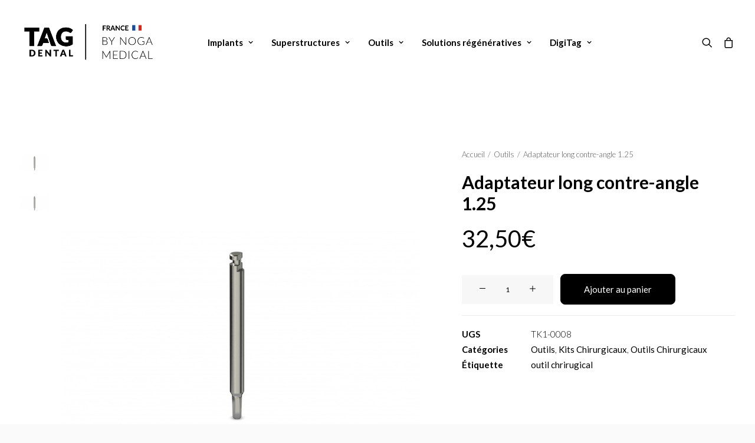

--- FILE ---
content_type: text/html; charset=UTF-8
request_url: https://tag-dental-france.fr/produit/adaptateur-long-contre-angle-125/
body_size: 21749
content:
<!DOCTYPE html>
<html class="no-touch" lang="fr-FR" xmlns="http://www.w3.org/1999/xhtml">
<head>
<meta http-equiv="Content-Type" content="text/html; charset=UTF-8">
<meta name="viewport" content="width=device-width, initial-scale=1">
<link rel="profile" href="https://gmpg.org/xfn/11">
<link rel="pingback" href="https://tag-dental-france.fr/xmlrpc.php">
<meta name='robots' content='index, follow, max-image-preview:large, max-snippet:-1, max-video-preview:-1' />
	<style>img:is([sizes="auto" i], [sizes^="auto," i]) { contain-intrinsic-size: 3000px 1500px }</style>
	<script>window._wca = window._wca || [];</script>

	<!-- This site is optimized with the Yoast SEO plugin v25.9 - https://yoast.com/wordpress/plugins/seo/ -->
	<title>Adaptateur long contre-angle 1.25 | TAG DENTAL FRANCE</title>
	<link rel="canonical" href="https://tag-dental-france.fr/produit/adaptateur-long-contre-angle-125/" />
	<meta property="og:locale" content="fr_FR" />
	<meta property="og:type" content="article" />
	<meta property="og:title" content="Adaptateur long contre-angle 1.25 | TAG DENTAL FRANCE" />
	<meta property="og:url" content="https://tag-dental-france.fr/produit/adaptateur-long-contre-angle-125/" />
	<meta property="og:site_name" content="TAG DENTAL FRANCE" />
	<meta property="article:publisher" content="https://fr-fr.facebook.com/TagDentalFrance/" />
	<meta property="article:modified_time" content="2018-10-25T09:26:35+00:00" />
	<meta property="og:image" content="https://tag-dental-france.fr/wp-content/uploads/2016/04/12-thickbox_default-Adaptateur-long-contre-angle-1.25.jpg" />
	<meta property="og:image:width" content="800" />
	<meta property="og:image:height" content="800" />
	<meta property="og:image:type" content="image/jpeg" />
	<meta name="twitter:card" content="summary_large_image" />
	<script type="application/ld+json" class="yoast-schema-graph">{"@context":"https://schema.org","@graph":[{"@type":"WebPage","@id":"https://tag-dental-france.fr/produit/adaptateur-long-contre-angle-125/","url":"https://tag-dental-france.fr/produit/adaptateur-long-contre-angle-125/","name":"Adaptateur long contre-angle 1.25 | TAG DENTAL FRANCE","isPartOf":{"@id":"https://tag-dental-france.fr/#website"},"primaryImageOfPage":{"@id":"https://tag-dental-france.fr/produit/adaptateur-long-contre-angle-125/#primaryimage"},"image":{"@id":"https://tag-dental-france.fr/produit/adaptateur-long-contre-angle-125/#primaryimage"},"thumbnailUrl":"https://tag-dental-france.fr/wp-content/uploads/2016/04/12-thickbox_default-Adaptateur-long-contre-angle-1.25.jpg","datePublished":"2016-04-10T16:09:06+00:00","dateModified":"2018-10-25T09:26:35+00:00","breadcrumb":{"@id":"https://tag-dental-france.fr/produit/adaptateur-long-contre-angle-125/#breadcrumb"},"inLanguage":"fr-FR","potentialAction":[{"@type":"ReadAction","target":["https://tag-dental-france.fr/produit/adaptateur-long-contre-angle-125/"]}]},{"@type":"ImageObject","inLanguage":"fr-FR","@id":"https://tag-dental-france.fr/produit/adaptateur-long-contre-angle-125/#primaryimage","url":"https://tag-dental-france.fr/wp-content/uploads/2016/04/12-thickbox_default-Adaptateur-long-contre-angle-1.25.jpg","contentUrl":"https://tag-dental-france.fr/wp-content/uploads/2016/04/12-thickbox_default-Adaptateur-long-contre-angle-1.25.jpg","width":800,"height":800,"caption":"Adaptateur long contre-angle 1.25"},{"@type":"BreadcrumbList","@id":"https://tag-dental-france.fr/produit/adaptateur-long-contre-angle-125/#breadcrumb","itemListElement":[{"@type":"ListItem","position":1,"name":"Accueil","item":"https://tag-dental-france.fr/"},{"@type":"ListItem","position":2,"name":"Produits","item":"https://tag-dental-france.fr/shop/"},{"@type":"ListItem","position":3,"name":"Adaptateur long contre-angle 1.25"}]},{"@type":"WebSite","@id":"https://tag-dental-france.fr/#website","url":"https://tag-dental-france.fr/","name":"TAG DENTAL FRANCE","description":"Le spécialiste de l&#039;implant dentaire","publisher":{"@id":"https://tag-dental-france.fr/#organization"},"potentialAction":[{"@type":"SearchAction","target":{"@type":"EntryPoint","urlTemplate":"https://tag-dental-france.fr/?s={search_term_string}"},"query-input":{"@type":"PropertyValueSpecification","valueRequired":true,"valueName":"search_term_string"}}],"inLanguage":"fr-FR"},{"@type":"Organization","@id":"https://tag-dental-france.fr/#organization","name":"TAG DENTAL FRANCE","url":"https://tag-dental-france.fr/","logo":{"@type":"ImageObject","inLanguage":"fr-FR","@id":"https://tag-dental-france.fr/#/schema/logo/image/","url":"https://tag-dental-france.fr/wp-content/uploads/2023/04/tag-noir-logo.png","contentUrl":"https://tag-dental-france.fr/wp-content/uploads/2023/04/tag-noir-logo.png","width":1666,"height":1666,"caption":"TAG DENTAL FRANCE"},"image":{"@id":"https://tag-dental-france.fr/#/schema/logo/image/"},"sameAs":["https://fr-fr.facebook.com/TagDentalFrance/"]}]}</script>
	<!-- / Yoast SEO plugin. -->


<link rel='dns-prefetch' href='//stats.wp.com' />
<link rel='dns-prefetch' href='//www.googletagmanager.com' />
<link rel='dns-prefetch' href='//fonts.googleapis.com' />
<link rel="alternate" type="application/rss+xml" title="TAG DENTAL FRANCE &raquo; Flux" href="https://tag-dental-france.fr/feed/" />
<link rel="alternate" type="application/rss+xml" title="TAG DENTAL FRANCE &raquo; Flux des commentaires" href="https://tag-dental-france.fr/comments/feed/" />
<script type="text/javascript">
/* <![CDATA[ */
window._wpemojiSettings = {"baseUrl":"https:\/\/s.w.org\/images\/core\/emoji\/16.0.1\/72x72\/","ext":".png","svgUrl":"https:\/\/s.w.org\/images\/core\/emoji\/16.0.1\/svg\/","svgExt":".svg","source":{"concatemoji":"https:\/\/tag-dental-france.fr\/wp-includes\/js\/wp-emoji-release.min.js?ver=6.8.3"}};
/*! This file is auto-generated */
!function(s,n){var o,i,e;function c(e){try{var t={supportTests:e,timestamp:(new Date).valueOf()};sessionStorage.setItem(o,JSON.stringify(t))}catch(e){}}function p(e,t,n){e.clearRect(0,0,e.canvas.width,e.canvas.height),e.fillText(t,0,0);var t=new Uint32Array(e.getImageData(0,0,e.canvas.width,e.canvas.height).data),a=(e.clearRect(0,0,e.canvas.width,e.canvas.height),e.fillText(n,0,0),new Uint32Array(e.getImageData(0,0,e.canvas.width,e.canvas.height).data));return t.every(function(e,t){return e===a[t]})}function u(e,t){e.clearRect(0,0,e.canvas.width,e.canvas.height),e.fillText(t,0,0);for(var n=e.getImageData(16,16,1,1),a=0;a<n.data.length;a++)if(0!==n.data[a])return!1;return!0}function f(e,t,n,a){switch(t){case"flag":return n(e,"\ud83c\udff3\ufe0f\u200d\u26a7\ufe0f","\ud83c\udff3\ufe0f\u200b\u26a7\ufe0f")?!1:!n(e,"\ud83c\udde8\ud83c\uddf6","\ud83c\udde8\u200b\ud83c\uddf6")&&!n(e,"\ud83c\udff4\udb40\udc67\udb40\udc62\udb40\udc65\udb40\udc6e\udb40\udc67\udb40\udc7f","\ud83c\udff4\u200b\udb40\udc67\u200b\udb40\udc62\u200b\udb40\udc65\u200b\udb40\udc6e\u200b\udb40\udc67\u200b\udb40\udc7f");case"emoji":return!a(e,"\ud83e\udedf")}return!1}function g(e,t,n,a){var r="undefined"!=typeof WorkerGlobalScope&&self instanceof WorkerGlobalScope?new OffscreenCanvas(300,150):s.createElement("canvas"),o=r.getContext("2d",{willReadFrequently:!0}),i=(o.textBaseline="top",o.font="600 32px Arial",{});return e.forEach(function(e){i[e]=t(o,e,n,a)}),i}function t(e){var t=s.createElement("script");t.src=e,t.defer=!0,s.head.appendChild(t)}"undefined"!=typeof Promise&&(o="wpEmojiSettingsSupports",i=["flag","emoji"],n.supports={everything:!0,everythingExceptFlag:!0},e=new Promise(function(e){s.addEventListener("DOMContentLoaded",e,{once:!0})}),new Promise(function(t){var n=function(){try{var e=JSON.parse(sessionStorage.getItem(o));if("object"==typeof e&&"number"==typeof e.timestamp&&(new Date).valueOf()<e.timestamp+604800&&"object"==typeof e.supportTests)return e.supportTests}catch(e){}return null}();if(!n){if("undefined"!=typeof Worker&&"undefined"!=typeof OffscreenCanvas&&"undefined"!=typeof URL&&URL.createObjectURL&&"undefined"!=typeof Blob)try{var e="postMessage("+g.toString()+"("+[JSON.stringify(i),f.toString(),p.toString(),u.toString()].join(",")+"));",a=new Blob([e],{type:"text/javascript"}),r=new Worker(URL.createObjectURL(a),{name:"wpTestEmojiSupports"});return void(r.onmessage=function(e){c(n=e.data),r.terminate(),t(n)})}catch(e){}c(n=g(i,f,p,u))}t(n)}).then(function(e){for(var t in e)n.supports[t]=e[t],n.supports.everything=n.supports.everything&&n.supports[t],"flag"!==t&&(n.supports.everythingExceptFlag=n.supports.everythingExceptFlag&&n.supports[t]);n.supports.everythingExceptFlag=n.supports.everythingExceptFlag&&!n.supports.flag,n.DOMReady=!1,n.readyCallback=function(){n.DOMReady=!0}}).then(function(){return e}).then(function(){var e;n.supports.everything||(n.readyCallback(),(e=n.source||{}).concatemoji?t(e.concatemoji):e.wpemoji&&e.twemoji&&(t(e.twemoji),t(e.wpemoji)))}))}((window,document),window._wpemojiSettings);
/* ]]> */
</script>
<link rel='stylesheet' id='dashicons-css' href='https://tag-dental-france.fr/wp-includes/css/dashicons.min.css?ver=6.8.3' type='text/css' media='all' />
<link rel='stylesheet' id='thickbox-css' href='https://tag-dental-france.fr/wp-includes/js/thickbox/thickbox.css?ver=6.8.3' type='text/css' media='all' />
<style id='wp-emoji-styles-inline-css' type='text/css'>

	img.wp-smiley, img.emoji {
		display: inline !important;
		border: none !important;
		box-shadow: none !important;
		height: 1em !important;
		width: 1em !important;
		margin: 0 0.07em !important;
		vertical-align: -0.1em !important;
		background: none !important;
		padding: 0 !important;
	}
</style>
<link rel='stylesheet' id='wp-block-library-css' href='https://tag-dental-france.fr/wp-includes/css/dist/block-library/style.min.css?ver=6.8.3' type='text/css' media='all' />
<style id='classic-theme-styles-inline-css' type='text/css'>
/*! This file is auto-generated */
.wp-block-button__link{color:#fff;background-color:#32373c;border-radius:9999px;box-shadow:none;text-decoration:none;padding:calc(.667em + 2px) calc(1.333em + 2px);font-size:1.125em}.wp-block-file__button{background:#32373c;color:#fff;text-decoration:none}
</style>
<style id='jetpack-sharing-buttons-style-inline-css' type='text/css'>
.jetpack-sharing-buttons__services-list{display:flex;flex-direction:row;flex-wrap:wrap;gap:0;list-style-type:none;margin:5px;padding:0}.jetpack-sharing-buttons__services-list.has-small-icon-size{font-size:12px}.jetpack-sharing-buttons__services-list.has-normal-icon-size{font-size:16px}.jetpack-sharing-buttons__services-list.has-large-icon-size{font-size:24px}.jetpack-sharing-buttons__services-list.has-huge-icon-size{font-size:36px}@media print{.jetpack-sharing-buttons__services-list{display:none!important}}.editor-styles-wrapper .wp-block-jetpack-sharing-buttons{gap:0;padding-inline-start:0}ul.jetpack-sharing-buttons__services-list.has-background{padding:1.25em 2.375em}
</style>
<style id='global-styles-inline-css' type='text/css'>
:root{--wp--preset--aspect-ratio--square: 1;--wp--preset--aspect-ratio--4-3: 4/3;--wp--preset--aspect-ratio--3-4: 3/4;--wp--preset--aspect-ratio--3-2: 3/2;--wp--preset--aspect-ratio--2-3: 2/3;--wp--preset--aspect-ratio--16-9: 16/9;--wp--preset--aspect-ratio--9-16: 9/16;--wp--preset--color--black: #000000;--wp--preset--color--cyan-bluish-gray: #abb8c3;--wp--preset--color--white: #ffffff;--wp--preset--color--pale-pink: #f78da7;--wp--preset--color--vivid-red: #cf2e2e;--wp--preset--color--luminous-vivid-orange: #ff6900;--wp--preset--color--luminous-vivid-amber: #fcb900;--wp--preset--color--light-green-cyan: #7bdcb5;--wp--preset--color--vivid-green-cyan: #00d084;--wp--preset--color--pale-cyan-blue: #8ed1fc;--wp--preset--color--vivid-cyan-blue: #0693e3;--wp--preset--color--vivid-purple: #9b51e0;--wp--preset--gradient--vivid-cyan-blue-to-vivid-purple: linear-gradient(135deg,rgba(6,147,227,1) 0%,rgb(155,81,224) 100%);--wp--preset--gradient--light-green-cyan-to-vivid-green-cyan: linear-gradient(135deg,rgb(122,220,180) 0%,rgb(0,208,130) 100%);--wp--preset--gradient--luminous-vivid-amber-to-luminous-vivid-orange: linear-gradient(135deg,rgba(252,185,0,1) 0%,rgba(255,105,0,1) 100%);--wp--preset--gradient--luminous-vivid-orange-to-vivid-red: linear-gradient(135deg,rgba(255,105,0,1) 0%,rgb(207,46,46) 100%);--wp--preset--gradient--very-light-gray-to-cyan-bluish-gray: linear-gradient(135deg,rgb(238,238,238) 0%,rgb(169,184,195) 100%);--wp--preset--gradient--cool-to-warm-spectrum: linear-gradient(135deg,rgb(74,234,220) 0%,rgb(151,120,209) 20%,rgb(207,42,186) 40%,rgb(238,44,130) 60%,rgb(251,105,98) 80%,rgb(254,248,76) 100%);--wp--preset--gradient--blush-light-purple: linear-gradient(135deg,rgb(255,206,236) 0%,rgb(152,150,240) 100%);--wp--preset--gradient--blush-bordeaux: linear-gradient(135deg,rgb(254,205,165) 0%,rgb(254,45,45) 50%,rgb(107,0,62) 100%);--wp--preset--gradient--luminous-dusk: linear-gradient(135deg,rgb(255,203,112) 0%,rgb(199,81,192) 50%,rgb(65,88,208) 100%);--wp--preset--gradient--pale-ocean: linear-gradient(135deg,rgb(255,245,203) 0%,rgb(182,227,212) 50%,rgb(51,167,181) 100%);--wp--preset--gradient--electric-grass: linear-gradient(135deg,rgb(202,248,128) 0%,rgb(113,206,126) 100%);--wp--preset--gradient--midnight: linear-gradient(135deg,rgb(2,3,129) 0%,rgb(40,116,252) 100%);--wp--preset--font-size--small: 13px;--wp--preset--font-size--medium: 20px;--wp--preset--font-size--large: 36px;--wp--preset--font-size--x-large: 42px;--wp--preset--spacing--20: 0.44rem;--wp--preset--spacing--30: 0.67rem;--wp--preset--spacing--40: 1rem;--wp--preset--spacing--50: 1.5rem;--wp--preset--spacing--60: 2.25rem;--wp--preset--spacing--70: 3.38rem;--wp--preset--spacing--80: 5.06rem;--wp--preset--shadow--natural: 6px 6px 9px rgba(0, 0, 0, 0.2);--wp--preset--shadow--deep: 12px 12px 50px rgba(0, 0, 0, 0.4);--wp--preset--shadow--sharp: 6px 6px 0px rgba(0, 0, 0, 0.2);--wp--preset--shadow--outlined: 6px 6px 0px -3px rgba(255, 255, 255, 1), 6px 6px rgba(0, 0, 0, 1);--wp--preset--shadow--crisp: 6px 6px 0px rgba(0, 0, 0, 1);}:where(.is-layout-flex){gap: 0.5em;}:where(.is-layout-grid){gap: 0.5em;}body .is-layout-flex{display: flex;}.is-layout-flex{flex-wrap: wrap;align-items: center;}.is-layout-flex > :is(*, div){margin: 0;}body .is-layout-grid{display: grid;}.is-layout-grid > :is(*, div){margin: 0;}:where(.wp-block-columns.is-layout-flex){gap: 2em;}:where(.wp-block-columns.is-layout-grid){gap: 2em;}:where(.wp-block-post-template.is-layout-flex){gap: 1.25em;}:where(.wp-block-post-template.is-layout-grid){gap: 1.25em;}.has-black-color{color: var(--wp--preset--color--black) !important;}.has-cyan-bluish-gray-color{color: var(--wp--preset--color--cyan-bluish-gray) !important;}.has-white-color{color: var(--wp--preset--color--white) !important;}.has-pale-pink-color{color: var(--wp--preset--color--pale-pink) !important;}.has-vivid-red-color{color: var(--wp--preset--color--vivid-red) !important;}.has-luminous-vivid-orange-color{color: var(--wp--preset--color--luminous-vivid-orange) !important;}.has-luminous-vivid-amber-color{color: var(--wp--preset--color--luminous-vivid-amber) !important;}.has-light-green-cyan-color{color: var(--wp--preset--color--light-green-cyan) !important;}.has-vivid-green-cyan-color{color: var(--wp--preset--color--vivid-green-cyan) !important;}.has-pale-cyan-blue-color{color: var(--wp--preset--color--pale-cyan-blue) !important;}.has-vivid-cyan-blue-color{color: var(--wp--preset--color--vivid-cyan-blue) !important;}.has-vivid-purple-color{color: var(--wp--preset--color--vivid-purple) !important;}.has-black-background-color{background-color: var(--wp--preset--color--black) !important;}.has-cyan-bluish-gray-background-color{background-color: var(--wp--preset--color--cyan-bluish-gray) !important;}.has-white-background-color{background-color: var(--wp--preset--color--white) !important;}.has-pale-pink-background-color{background-color: var(--wp--preset--color--pale-pink) !important;}.has-vivid-red-background-color{background-color: var(--wp--preset--color--vivid-red) !important;}.has-luminous-vivid-orange-background-color{background-color: var(--wp--preset--color--luminous-vivid-orange) !important;}.has-luminous-vivid-amber-background-color{background-color: var(--wp--preset--color--luminous-vivid-amber) !important;}.has-light-green-cyan-background-color{background-color: var(--wp--preset--color--light-green-cyan) !important;}.has-vivid-green-cyan-background-color{background-color: var(--wp--preset--color--vivid-green-cyan) !important;}.has-pale-cyan-blue-background-color{background-color: var(--wp--preset--color--pale-cyan-blue) !important;}.has-vivid-cyan-blue-background-color{background-color: var(--wp--preset--color--vivid-cyan-blue) !important;}.has-vivid-purple-background-color{background-color: var(--wp--preset--color--vivid-purple) !important;}.has-black-border-color{border-color: var(--wp--preset--color--black) !important;}.has-cyan-bluish-gray-border-color{border-color: var(--wp--preset--color--cyan-bluish-gray) !important;}.has-white-border-color{border-color: var(--wp--preset--color--white) !important;}.has-pale-pink-border-color{border-color: var(--wp--preset--color--pale-pink) !important;}.has-vivid-red-border-color{border-color: var(--wp--preset--color--vivid-red) !important;}.has-luminous-vivid-orange-border-color{border-color: var(--wp--preset--color--luminous-vivid-orange) !important;}.has-luminous-vivid-amber-border-color{border-color: var(--wp--preset--color--luminous-vivid-amber) !important;}.has-light-green-cyan-border-color{border-color: var(--wp--preset--color--light-green-cyan) !important;}.has-vivid-green-cyan-border-color{border-color: var(--wp--preset--color--vivid-green-cyan) !important;}.has-pale-cyan-blue-border-color{border-color: var(--wp--preset--color--pale-cyan-blue) !important;}.has-vivid-cyan-blue-border-color{border-color: var(--wp--preset--color--vivid-cyan-blue) !important;}.has-vivid-purple-border-color{border-color: var(--wp--preset--color--vivid-purple) !important;}.has-vivid-cyan-blue-to-vivid-purple-gradient-background{background: var(--wp--preset--gradient--vivid-cyan-blue-to-vivid-purple) !important;}.has-light-green-cyan-to-vivid-green-cyan-gradient-background{background: var(--wp--preset--gradient--light-green-cyan-to-vivid-green-cyan) !important;}.has-luminous-vivid-amber-to-luminous-vivid-orange-gradient-background{background: var(--wp--preset--gradient--luminous-vivid-amber-to-luminous-vivid-orange) !important;}.has-luminous-vivid-orange-to-vivid-red-gradient-background{background: var(--wp--preset--gradient--luminous-vivid-orange-to-vivid-red) !important;}.has-very-light-gray-to-cyan-bluish-gray-gradient-background{background: var(--wp--preset--gradient--very-light-gray-to-cyan-bluish-gray) !important;}.has-cool-to-warm-spectrum-gradient-background{background: var(--wp--preset--gradient--cool-to-warm-spectrum) !important;}.has-blush-light-purple-gradient-background{background: var(--wp--preset--gradient--blush-light-purple) !important;}.has-blush-bordeaux-gradient-background{background: var(--wp--preset--gradient--blush-bordeaux) !important;}.has-luminous-dusk-gradient-background{background: var(--wp--preset--gradient--luminous-dusk) !important;}.has-pale-ocean-gradient-background{background: var(--wp--preset--gradient--pale-ocean) !important;}.has-electric-grass-gradient-background{background: var(--wp--preset--gradient--electric-grass) !important;}.has-midnight-gradient-background{background: var(--wp--preset--gradient--midnight) !important;}.has-small-font-size{font-size: var(--wp--preset--font-size--small) !important;}.has-medium-font-size{font-size: var(--wp--preset--font-size--medium) !important;}.has-large-font-size{font-size: var(--wp--preset--font-size--large) !important;}.has-x-large-font-size{font-size: var(--wp--preset--font-size--x-large) !important;}
:where(.wp-block-post-template.is-layout-flex){gap: 1.25em;}:where(.wp-block-post-template.is-layout-grid){gap: 1.25em;}
:where(.wp-block-columns.is-layout-flex){gap: 2em;}:where(.wp-block-columns.is-layout-grid){gap: 2em;}
:root :where(.wp-block-pullquote){font-size: 1.5em;line-height: 1.6;}
</style>
<link rel='stylesheet' id='contact-form-7-css' href='https://tag-dental-france.fr/wp-content/plugins/contact-form-7/includes/css/styles.css?ver=6.1.1' type='text/css' media='all' />
<link rel='stylesheet' id='eh-style-css' href='https://tag-dental-france.fr/wp-content/plugins/payment-gateway-stripe-and-woocommerce-integration/assets/css/eh-style.css?ver=5.0.6' type='text/css' media='all' />
<link rel='stylesheet' id='uncodefont-google-css' href='//fonts.googleapis.com/css?family=Lato%3A100%2C100italic%2C300%2C300italic%2Cregular%2Citalic%2C700%2C700italic%2C900%2C900italic&#038;subset=latin%2Clatin-ext&#038;ver=2.9.4.4' type='text/css' media='all' />
<style id='woocommerce-inline-inline-css' type='text/css'>
.woocommerce form .form-row .required { visibility: visible; }
</style>
<link rel='stylesheet' id='aws-style-css' href='https://tag-dental-france.fr/wp-content/plugins/advanced-woo-search/assets/css/common.min.css?ver=3.44' type='text/css' media='all' />
<link rel='stylesheet' id='brands-styles-css' href='https://tag-dental-france.fr/wp-content/plugins/woocommerce/assets/css/brands.css?ver=10.1.3' type='text/css' media='all' />
<link rel='stylesheet' id='uncode-style-css' href='https://tag-dental-france.fr/wp-content/themes/uncode/library/css/style.css?ver=536432293' type='text/css' media='all' />
<style id='uncode-style-inline-css' type='text/css'>

@media (max-width: 959px) { .navbar-brand > * { height: 70px !important;}}
@media (min-width: 960px) { .limit-width { max-width: 1404px; margin: auto;}}
#changer-back-color { transition: background-color 1000ms cubic-bezier(0.25, 1, 0.5, 1) !important; } #changer-back-color > div { transition: opacity 1000ms cubic-bezier(0.25, 1, 0.5, 1) !important; } body.bg-changer-init.disable-hover .main-wrapper .style-light,  body.bg-changer-init.disable-hover .main-wrapper .style-light h1,  body.bg-changer-init.disable-hover .main-wrapper .style-light h2, body.bg-changer-init.disable-hover .main-wrapper .style-light h3, body.bg-changer-init.disable-hover .main-wrapper .style-light h4, body.bg-changer-init.disable-hover .main-wrapper .style-light h5, body.bg-changer-init.disable-hover .main-wrapper .style-light h6, body.bg-changer-init.disable-hover .main-wrapper .style-light a, body.bg-changer-init.disable-hover .main-wrapper .style-dark, body.bg-changer-init.disable-hover .main-wrapper .style-dark h1, body.bg-changer-init.disable-hover .main-wrapper .style-dark h2, body.bg-changer-init.disable-hover .main-wrapper .style-dark h3, body.bg-changer-init.disable-hover .main-wrapper .style-dark h4, body.bg-changer-init.disable-hover .main-wrapper .style-dark h5, body.bg-changer-init.disable-hover .main-wrapper .style-dark h6, body.bg-changer-init.disable-hover .main-wrapper .style-dark a { transition: color 1000ms cubic-bezier(0.25, 1, 0.5, 1) !important; }
</style>
<link rel='stylesheet' id='uncode-woocommerce-css' href='https://tag-dental-france.fr/wp-content/themes/uncode/library/css/woocommerce.css?ver=536432293' type='text/css' media='all' />
<link rel='stylesheet' id='uncode-icons-css' href='https://tag-dental-france.fr/wp-content/themes/uncode/library/css/uncode-icons.css?ver=536432293' type='text/css' media='all' />
<link rel='stylesheet' id='uncode-custom-style-css' href='https://tag-dental-france.fr/wp-content/themes/uncode/library/css/style-custom.css?ver=536432293' type='text/css' media='all' />
<style id='uncode-custom-style-inline-css' type='text/css'>
.btn-sep_color-138125 { color:#ffffff !important; background-color:#d9d9d9 !important; border-color:#d9d9d9 !important; }.btn-sep_color-138125:not(.btn-hover-nobg):not(.icon-animated):hover, .btn-sep_color-138125:not(.btn-hover-nobg):not(.icon-animated):focus, .btn-sep_color-138125:not(.btn-hover-nobg):not(.icon-animated):active { background-color:transparent !important; border-color:#d9d9d9 !important;}.btn-sep_color-138125.btn-flat:not(.btn-hover-nobg):hover, .btn-sep_color-138125.btn-flat:not(.btn-hover-nobg):focus, .btn-sep_color-138125.btn-flat:active { background-color:#cccccc !important; border-color:#cccccc !important;}.btn-sep_color-138125:not(.btn-flat):not(.btn-hover-nobg):not(.icon-animated):not(.btn-text-skin):hover, .btn-sep_color-138125:not(.btn-flat):not(.btn-hover-nobg):not(.icon-animated):not(.btn-text-skin):focus, .btn-sep_color-138125:not(.btn-flat):not(.btn-hover-nobg):not(.icon-animated):not(.btn-text-skin):active { color:#d9d9d9 !important; }.btn-sep_color-138125.btn-outline { background-color:transparent !important; border-color:#d9d9d9 !important; }.btn-sep_color-138125.btn-outline:not(.btn-text-skin) { color:#d9d9d9 !important; }.btn-sep_color-138125.btn-outline:not(.btn-hover-nobg):hover, .btn-sep_color-138125.btn-outline:not(.btn-hover-nobg):focus, btn-sep_color-138125.btn-outline:active { background-color:#d9d9d9 !important; border-color:#d9d9d9 !important; }.btn-sep_color-138125.btn-outline:not(.btn-hover-nobg):not(.btn-text-skin):not(.icon-animated):hover, .btn-sep_color-138125.btn-outline:not(.btn-hover-nobg):not(.btn-text-skin):not(.icon-animated):focus, btn-sep_color-138125.btn-outline:active { color:#ffffff !important; }.style-light .btn-sep_color-138125.btn-text-skin.btn-outline, .style-light .btn-sep_color-138125.btn-text-skin:not(.btn-outline):hover, .style-light .btn-sep_color-138125.btn-text-skin:not(.btn-outline):focus, .style-light .btn-sep_color-138125.btn-text-skin:not(.btn-outline):active { color:#000000 !important; }.style-light .btn-sep_color-138125.btn-text-skin.btn-outline:hover, .style-light .btn-sep_color-138125.btn-text-skin.btn-outline:focus, .style-light .btn-sep_color-138125.btn-text-skin.btn-outline:active { color:#ffffff !important; }.style-light .style-dark .btn-sep_color-138125.btn-text-skin.btn-outline, .style-light .style-dark .btn-sep_color-138125.btn-text-skin:not(.btn-outline):hover, .style-light .style-dark .btn-sep_color-138125.btn-text-skin:not(.btn-outline):focus, .style-light .style-dark .btn-sep_color-138125.btn-text-skin:not(.btn-outline):active { color:#ffffff !important; }.style-light .style-dark .btn-sep_color-138125.btn-text-skin.btn-outline:hover, .style-light .style-dark .btn-sep_color-138125.btn-text-skin.btn-outline:focus, .style-light .style-dark .btn-sep_color-138125.btn-text-skin.btn-outline:active { color:#000000 !important; }.border-sep_color-138125-color { border-color:#d9d9d9 !important; }
.rose {color:#ed2891;}.submenu-light .menu-horizontal .menu-smart ul {box-shadow:0 0 9px rgba(0,0,0,0.06);}div.product div.images img{box-shadow:0 0 9px rgba(0,0,0,0.06);}.type-product h1{font-size:30px !important;}.type-product span.woocommerce-Price-amount.amount{font-weight:400 !important;}button.btn.btn-custom-typo.font-weight-500.text-initial.no-letterspace.border-width-0.btn-default.btn-no-scale.btn-icon-left.add_to_cart_button.single_add_to_cart_button.button.alt.btn.product_type_simple.wp-element-button,a.checkout-button.\31 .btn-default.btn-block.btn.alt.wc-forward{background-color:#ed2891 !important;color:#fff !important;font-weight:600 !important;border:1px solid #ed2891 !important;}button.btn.btn-custom-typo.font-weight-500.text-initial.no-letterspace.border-width-0.btn-default.btn-no-scale.btn-icon-left.add_to_cart_button.single_add_to_cart_button.button.alt.btn.product_type_simple.wp-element-button:hover, a.checkout-button.\31 .btn-default.btn-block.btn.alt.wc-forward:hover{background-color:transparent !important;color:#ed2891 !important;border:1px solid #ed2891 !important;}.unshadow-std, .uncell.unshadow-std, .uncont.unshadow-std, .tmb-shadowed-std.tmb-shadowed:not(.tmb-no-bg).tmb > .t-inside, .tmb-media-shadowed-std.tmb-shadowed:not(.tmb-no-bg).tmb > .t-inside, .tmb-shadowed-std.tmb-shadowed.tmb-no-bg.tmb > .t-inside .t-entry-visual, .tmb-media-shadowed-std.tmb-shadowed.tmb-no-bg.tmb > .t-inside .t-entry-visual, .tmb-shadowed-hover-std.tmb-shadowed.tmb-shadowed-hover.tmb-no-bg:hover.tmb > .t-inside .t-entry-visual, .tmb-media-shadowed-std.tmb-media-shadowed.tmb .t-entry-visual, .tmb-shadowed-std.tmb-shadowed:not(.tmb-no-bg).t-entry-drop:not(.drop-parent) img, .tmb-shadowed-std.tmb-shadowed:not(.tmb-no-bg).t-entry-drop:not(.drop-parent) video, .tmb-shadowed-std.tmb-shadowed:not(.tmb-no-bg).t-entry-drop:not(.drop-parent) iframe, .tmb-media-shadowed-std.tmb-shadowed:not(.tmb-no-bg).t-entry-drop:not(.drop-parent) img, .tmb-media-shadowed-std.tmb-shadowed:not(.tmb-no-bg).t-entry-drop:not(.drop-parent) video, .tmb-media-shadowed-std.tmb-shadowed:not(.tmb-no-bg).t-entry-drop:not(.drop-parent) iframe, .menu-dd-shadow-std.menu-horizontal .menu-smart > li.menu-item > ul, .menu-dd-shadow-std.menu-horizontal .menu-smart > li.menu-item:not(.mega-menu) > ul ul, .menu-dd-shadow-std.menu-horizontal .menu-smart > li.menu-item > .vc_row, #masthead .overlay-search.menu-dd-shadow-std, .uncell.tmb-media-shadowed-std.tmb-media-shadowed.tmb .t-entry-visual, .uncont.tmb-media-shadowed-std.tmb-media-shadowed.tmb .t-entry-visual{box-shadow:0 0 9px rgba(0,0,0,0.06) !important;}input.search-field.form-fluid.no-livesearch {color:#fff;}.grecaptcha-badge {visibility:hidden;}.aws-container .aws-search-field {color:#000;font-size:16px;height:65px;border-radius:5px !important;margin-left:auto !important;margin-right:auto !important;}.overlay.overlay-search .search-container form{margin-left:auto;margin-right:auto;}.search-container .aws-container .aws-search-field { color:#fff;}
</style>
<link rel='stylesheet' id='child-style-css' href='https://tag-dental-france.fr/wp-content/themes/uncode-child/style.css?ver=1804964937' type='text/css' media='all' />
<script type="text/javascript" src="https://tag-dental-france.fr/wp-includes/js/jquery/jquery.min.js?ver=3.7.1" id="jquery-core-js"></script>
<script type="text/javascript" src="https://tag-dental-france.fr/wp-includes/js/jquery/jquery-migrate.min.js?ver=3.4.1" id="jquery-migrate-js"></script>
<script type="text/javascript" src="https://tag-dental-france.fr/wp-content/plugins/woocommerce/assets/js/jquery-blockui/jquery.blockUI.min.js?ver=2.7.0-wc.10.1.3" id="jquery-blockui-js" data-wp-strategy="defer"></script>
<script type="text/javascript" id="wc-add-to-cart-js-extra">
/* <![CDATA[ */
var wc_add_to_cart_params = {"ajax_url":"\/wp-admin\/admin-ajax.php","wc_ajax_url":"\/?wc-ajax=%%endpoint%%","i18n_view_cart":"Voir le panier","cart_url":"https:\/\/tag-dental-france.fr\/votre-panier\/","is_cart":"","cart_redirect_after_add":"no"};
/* ]]> */
</script>
<script type="text/javascript" src="https://tag-dental-france.fr/wp-content/plugins/woocommerce/assets/js/frontend/add-to-cart.min.js?ver=10.1.3" id="wc-add-to-cart-js" data-wp-strategy="defer"></script>
<script type="text/javascript" src="https://tag-dental-france.fr/wp-content/plugins/woocommerce/assets/js/zoom/jquery.zoom.min.js?ver=1.7.21-wc.10.1.3" id="zoom-js" defer="defer" data-wp-strategy="defer"></script>
<script type="text/javascript" src="https://tag-dental-france.fr/wp-content/plugins/woocommerce/assets/js/flexslider/jquery.flexslider.min.js?ver=2.7.2-wc.10.1.3" id="flexslider-js" defer="defer" data-wp-strategy="defer"></script>
<script type="text/javascript" id="wc-single-product-js-extra">
/* <![CDATA[ */
var wc_single_product_params = {"i18n_required_rating_text":"Veuillez s\u00e9lectionner une note","i18n_rating_options":["1\u00a0\u00e9toile sur 5","2\u00a0\u00e9toiles sur 5","3\u00a0\u00e9toiles sur 5","4\u00a0\u00e9toiles sur 5","5\u00a0\u00e9toiles sur 5"],"i18n_product_gallery_trigger_text":"Voir la galerie d\u2019images en plein \u00e9cran","review_rating_required":"yes","flexslider":{"rtl":false,"animation":"slide","smoothHeight":true,"directionNav":false,"controlNav":"thumbnails","slideshow":false,"animationSpeed":500,"animationLoop":false,"allowOneSlide":false},"zoom_enabled":"1","zoom_options":[],"photoswipe_enabled":"","photoswipe_options":{"shareEl":false,"closeOnScroll":false,"history":false,"hideAnimationDuration":0,"showAnimationDuration":0},"flexslider_enabled":""};
/* ]]> */
</script>
<script type="text/javascript" src="https://tag-dental-france.fr/wp-content/plugins/woocommerce/assets/js/frontend/single-product.min.js?ver=10.1.3" id="wc-single-product-js" defer="defer" data-wp-strategy="defer"></script>
<script type="text/javascript" src="https://tag-dental-france.fr/wp-content/plugins/woocommerce/assets/js/js-cookie/js.cookie.min.js?ver=2.1.4-wc.10.1.3" id="js-cookie-js" data-wp-strategy="defer"></script>
<script type="text/javascript" id="woocommerce-js-extra">
/* <![CDATA[ */
var woocommerce_params = {"ajax_url":"\/wp-admin\/admin-ajax.php","wc_ajax_url":"\/?wc-ajax=%%endpoint%%","i18n_password_show":"Afficher le mot de passe","i18n_password_hide":"Masquer le mot de passe"};
/* ]]> */
</script>
<script type="text/javascript" src="https://tag-dental-france.fr/wp-content/plugins/woocommerce/assets/js/frontend/woocommerce.min.js?ver=10.1.3" id="woocommerce-js" defer="defer" data-wp-strategy="defer"></script>
<script type="text/javascript" src="https://tag-dental-france.fr/wp-content/plugins/uncode-js_composer/assets/js/vendors/woocommerce-add-to-cart.js?ver=8.5" id="vc_woocommerce-add-to-cart-js-js"></script>
<script type="text/javascript" src="https://stats.wp.com/s-202604.js" id="woocommerce-analytics-js" defer="defer" data-wp-strategy="defer"></script>
<script type="text/javascript" id="uncode-init-js-extra">
/* <![CDATA[ */
var SiteParameters = {"days":"jours","hours":"heures","minutes":"minutes","seconds":"secondes","constant_scroll":"on","scroll_speed":"2","parallax_factor":"0.25","loading":"Chargement...","slide_name":"slide","slide_footer":"footer","ajax_url":"https:\/\/tag-dental-france.fr\/wp-admin\/admin-ajax.php","nonce_adaptive_images":"7a4fabe537","nonce_srcset_async":"86e53196f6","enable_debug":"","block_mobile_videos":"","is_frontend_editor":"","main_width":["1400","px"],"mobile_parallax_allowed":"","listen_for_screen_update":"1","wireframes_plugin_active":"1","sticky_elements":"off","resize_quality":"90","register_metadata":"","bg_changer_time":"1000","update_wc_fragments":"1","optimize_shortpixel_image":"","menu_mobile_offcanvas_gap":"45","custom_cursor_selector":"[href], .trigger-overlay, .owl-next, .owl-prev, .owl-dot, input[type=\"submit\"], input[type=\"checkbox\"], button[type=\"submit\"], a[class^=\"ilightbox\"], .ilightbox-thumbnail, .ilightbox-prev, .ilightbox-next, .overlay-close, .unmodal-close, .qty-inset > span, .share-button li, .uncode-post-titles .tmb.tmb-click-area, .btn-link, .tmb-click-row .t-inside, .lg-outer button, .lg-thumb img, a[data-lbox], .uncode-close-offcanvas-overlay, .uncode-nav-next, .uncode-nav-prev, .uncode-nav-index","mobile_parallax_animation":"","lbox_enhanced":"1","native_media_player":"","vimeoPlayerParams":"?autoplay=0","ajax_filter_key_search":"key","ajax_filter_key_unfilter":"unfilter","index_pagination_disable_scroll":"","index_pagination_scroll_to":"","uncode_wc_popup_cart_qty":"","disable_hover_hack":"","uncode_nocookie":"","menuHideOnClick":"1","smoothScroll":"","smoothScrollDisableHover":"","smoothScrollQuery":"960","uncode_force_onepage_dots":"","uncode_smooth_scroll_safe":"","uncode_lb_add_galleries":", .gallery","uncode_lb_add_items":", .gallery .gallery-item a","uncode_prev_label":"Previous","uncode_next_label":"Suivant","uncode_slide_label":"Slide","uncode_share_label":"Share on %","uncode_has_ligatures":"","uncode_is_accessible":"","uncode_carousel_itemSelector":"*:not(.hidden)","uncode_limit_width":"1404px"};
/* ]]> */
</script>
<script type="text/javascript" src="https://tag-dental-france.fr/wp-content/themes/uncode/library/js/init.js?ver=536432293" id="uncode-init-js"></script>

<!-- Extrait de code de la balise Google (gtag.js) ajouté par Site Kit -->
<!-- Extrait Google Analytics ajouté par Site Kit -->
<script type="text/javascript" src="https://www.googletagmanager.com/gtag/js?id=GT-MBNV6CF6" id="google_gtagjs-js" async></script>
<script type="text/javascript" id="google_gtagjs-js-after">
/* <![CDATA[ */
window.dataLayer = window.dataLayer || [];function gtag(){dataLayer.push(arguments);}
gtag("set","linker",{"domains":["tag-dental-france.fr"]});
gtag("js", new Date());
gtag("set", "developer_id.dZTNiMT", true);
gtag("config", "GT-MBNV6CF6");
/* ]]> */
</script>
<script></script><link rel="https://api.w.org/" href="https://tag-dental-france.fr/wp-json/" /><link rel="alternate" title="JSON" type="application/json" href="https://tag-dental-france.fr/wp-json/wp/v2/product/45" /><link rel="EditURI" type="application/rsd+xml" title="RSD" href="https://tag-dental-france.fr/xmlrpc.php?rsd" />
<meta name="generator" content="WordPress 6.8.3" />
<meta name="generator" content="WooCommerce 10.1.3" />
<link rel='shortlink' href='https://tag-dental-france.fr/?p=45' />
<link rel="alternate" title="oEmbed (JSON)" type="application/json+oembed" href="https://tag-dental-france.fr/wp-json/oembed/1.0/embed?url=https%3A%2F%2Ftag-dental-france.fr%2Fproduit%2Fadaptateur-long-contre-angle-125%2F" />
<link rel="alternate" title="oEmbed (XML)" type="text/xml+oembed" href="https://tag-dental-france.fr/wp-json/oembed/1.0/embed?url=https%3A%2F%2Ftag-dental-france.fr%2Fproduit%2Fadaptateur-long-contre-angle-125%2F&#038;format=xml" />
<meta name="generator" content="Site Kit by Google 1.161.0" />	<noscript><style>.woocommerce-product-gallery{ opacity: 1 !important; }</style></noscript>
	<link rel="icon" href="https://tag-dental-france.fr/wp-content/uploads/2023/04/cropped-tag-noir-logo-1-32x32.png" sizes="32x32" />
<link rel="icon" href="https://tag-dental-france.fr/wp-content/uploads/2023/04/cropped-tag-noir-logo-1-192x192.png" sizes="192x192" />
<link rel="apple-touch-icon" href="https://tag-dental-france.fr/wp-content/uploads/2023/04/cropped-tag-noir-logo-1-180x180.png" />
<meta name="msapplication-TileImage" content="https://tag-dental-france.fr/wp-content/uploads/2023/04/cropped-tag-noir-logo-1-270x270.png" />
<noscript><style> .wpb_animate_when_almost_visible { opacity: 1; }</style></noscript></head>
<body data-rsssl=1 class="wp-singular product-template-default single single-product postid-45 wp-theme-uncode wp-child-theme-uncode-child  style-color-365429-bg theme-uncode woocommerce woocommerce-page woocommerce-no-js hormenu-position-left hmenu hmenu-position-center header-full-width main-center-align textual-accent-color menu-sticky-mobile menu-mobile-centered wc-zoom-enabled mobile-parallax-not-allowed ilb-no-bounce unreg uncode-wc-single-product-slider-enabled uncode-btn-round qw-body-scroll-disabled no-qty-fx uncode-sidecart-mobile-disabled no-product-upsells wpb-js-composer js-comp-ver-8.5 vc_responsive" data-border="0">

			<div id="vh_layout_help"></div><div class="body-borders" data-border="0"><div class="top-border body-border-shadow"></div><div class="right-border body-border-shadow"></div><div class="bottom-border body-border-shadow"></div><div class="left-border body-border-shadow"></div><div class="top-border style-light-bg"></div><div class="right-border style-light-bg"></div><div class="bottom-border style-light-bg"></div><div class="left-border style-light-bg"></div></div>	<div class="box-wrapper">
		<div class="box-container">
		<script type="text/javascript" id="initBox">UNCODE.initBox();</script>
		<div class="menu-wrapper menu-sticky-mobile">
													
													<header id="masthead" class="navbar menu-primary menu-light submenu-light menu-transparent menu-add-padding style-light-original menu-absolute menu-with-logo">
														<div class="menu-container style-color-xsdn-bg menu-no-borders" role="navigation">
															<div class="row-menu limit-width">
																<div class="row-menu-inner">
																	<div id="logo-container-mobile" class="col-lg-0 logo-container middle">
																		<div id="main-logo" class="navbar-header style-light">
																			<a href="https://tag-dental-france.fr/" class="navbar-brand" data-minheight="20" aria-label="TAG DENTAL FRANCE"><div class="logo-image main-logo logo-skinnable" data-maxheight="90" style="height: 90px;"><img fetchpriority="high" decoding="async" src="https://tag-dental-france.fr/wp-content/uploads/2023/04/global-logo-template-Tag-1.png" alt="logo" width="474" height="179" class="img-responsive" /></div></a>
																		</div>
																		<div class="mmb-container"><div class="mobile-additional-icons"></div><div class="mobile-menu-button mobile-menu-button-light lines-button" aria-label="Toggle menu" role="button" tabindex="0"><span class="lines"><span></span></span></div></div>
																	</div>
																	<div class="col-lg-12 main-menu-container middle">
																		<div class="menu-horizontal ">
																			<div class="menu-horizontal-inner">
																				<div class="nav navbar-nav navbar-main navbar-nav-first"><ul id="menu-menu-tag-header" class="menu-primary-inner menu-smart sm" role="menu"><li role="menuitem"  id="menu-item-19787" class="menu-item menu-item-type-post_type menu-item-object-page menu-item-has-children menu-item-19787 dropdown menu-item-link"><a href="https://tag-dental-france.fr/nos-implants/" data-toggle="dropdown" class="dropdown-toggle" data-type="title">Implants<i class="fa fa-angle-down fa-dropdown"></i></a>
<ul role="menu" class="drop-menu">
	<li role="menuitem"  id="menu-item-709" class="menu-item menu-item-type-taxonomy menu-item-object-product_cat menu-item-709"><a href="https://tag-dental-france.fr/categorie-produit/implants/axis/">Axis<i class="fa fa-angle-right fa-dropdown"></i></a></li>
	<li role="menuitem"  id="menu-item-19850" class="menu-item menu-item-type-taxonomy menu-item-object-product_cat menu-item-19850"><a href="https://tag-dental-france.fr/categorie-produit/implants/massif/">Massif<i class="fa fa-angle-right fa-dropdown"></i></a></li>
	<li role="menuitem"  id="menu-item-710" class="menu-item menu-item-type-taxonomy menu-item-object-product_cat menu-item-710"><a href="https://tag-dental-france.fr/categorie-produit/implants/crestone/">Crestone<i class="fa fa-angle-right fa-dropdown"></i></a></li>
</ul>
</li>
<li role="menuitem"  id="menu-item-19817" class="menu-item menu-item-type-post_type menu-item-object-page menu-item-has-children menu-item-19817 dropdown menu-item-link"><a href="https://tag-dental-france.fr/superstructures/" data-toggle="dropdown" class="dropdown-toggle" data-type="title">Superstructures<i class="fa fa-angle-down fa-dropdown"></i></a>
<ul role="menu" class="drop-menu">
	<li role="menuitem"  id="menu-item-713" class="menu-item menu-item-type-taxonomy menu-item-object-product_cat menu-item-713"><a href="https://tag-dental-france.fr/categorie-produit/superstructures/vis-de-cicatrisation/">Vis de cicatrisation<i class="fa fa-angle-right fa-dropdown"></i></a></li>
	<li role="menuitem"  id="menu-item-714" class="menu-item menu-item-type-taxonomy menu-item-object-product_cat menu-item-714"><a href="https://tag-dental-france.fr/categorie-produit/superstructures/restauration-provisoire/">Restauration provisoire<i class="fa fa-angle-right fa-dropdown"></i></a></li>
	<li role="menuitem"  id="menu-item-715" class="menu-item menu-item-type-taxonomy menu-item-object-product_cat menu-item-715"><a href="https://tag-dental-france.fr/categorie-produit/superstructures/restauration-finale/">Restauration finale<i class="fa fa-angle-right fa-dropdown"></i></a></li>
	<li role="menuitem"  id="menu-item-716" class="menu-item menu-item-type-taxonomy menu-item-object-product_cat menu-item-716"><a href="https://tag-dental-france.fr/categorie-produit/superstructures/prothese/">Prothèse dentaire<i class="fa fa-angle-right fa-dropdown"></i></a></li>
</ul>
</li>
<li role="menuitem"  id="menu-item-19816" class="menu-item menu-item-type-post_type menu-item-object-page menu-item-has-children menu-item-19816 dropdown menu-item-link"><a href="https://tag-dental-france.fr/nos-outils/" data-toggle="dropdown" class="dropdown-toggle" data-type="title">Outils<i class="fa fa-angle-down fa-dropdown"></i></a>
<ul role="menu" class="drop-menu">
	<li role="menuitem"  id="menu-item-718" class="menu-item menu-item-type-taxonomy menu-item-object-product_cat current-product-ancestor current-menu-parent current-product-parent menu-item-718"><a href="https://tag-dental-france.fr/categorie-produit/outils/kits-chirurgicaux/">Kits chirurgicaux<i class="fa fa-angle-right fa-dropdown"></i></a></li>
	<li role="menuitem"  id="menu-item-719" class="menu-item menu-item-type-taxonomy menu-item-object-product_cat menu-item-719"><a href="https://tag-dental-france.fr/categorie-produit/outils/butees/">Butées<i class="fa fa-angle-right fa-dropdown"></i></a></li>
	<li role="menuitem"  id="menu-item-720" class="menu-item menu-item-type-taxonomy menu-item-object-product_cat current-product-ancestor current-menu-parent current-product-parent menu-item-720"><a href="https://tag-dental-france.fr/categorie-produit/outils/outils-chirurgicaux/">Outils chirurgicaux<i class="fa fa-angle-right fa-dropdown"></i></a></li>
	<li role="menuitem"  id="menu-item-721" class="menu-item menu-item-type-taxonomy menu-item-object-product_cat menu-item-721"><a href="https://tag-dental-france.fr/categorie-produit/outils/forets/">Forets<i class="fa fa-angle-right fa-dropdown"></i></a></li>
</ul>
</li>
<li role="menuitem"  id="menu-item-19815" class="menu-item menu-item-type-post_type menu-item-object-page menu-item-has-children menu-item-19815 dropdown menu-item-link"><a href="https://tag-dental-france.fr/solutions-regeneratives/" data-toggle="dropdown" class="dropdown-toggle" data-type="title">Solutions régénératives<i class="fa fa-angle-down fa-dropdown"></i></a>
<ul role="menu" class="drop-menu">
	<li role="menuitem"  id="menu-item-723" class="menu-item menu-item-type-taxonomy menu-item-object-product_cat menu-item-723"><a href="https://tag-dental-france.fr/categorie-produit/abm/sybone/">Sybone<i class="fa fa-angle-right fa-dropdown"></i></a></li>
</ul>
</li>
<li role="menuitem"  id="menu-item-20148" class="menu-item menu-item-type-post_type menu-item-object-page menu-item-has-children menu-item-20148 dropdown menu-item-link"><a href="https://tag-dental-france.fr/digitag/" data-toggle="dropdown" class="dropdown-toggle" data-type="title">DigiTag<i class="fa fa-angle-down fa-dropdown"></i></a>
<ul role="menu" class="drop-menu">
	<li role="menuitem"  id="menu-item-20176" class="menu-item menu-item-type-taxonomy menu-item-object-product_cat menu-item-20176"><a href="https://tag-dental-france.fr/categorie-produit/digitag/cad-cam/">CAD/CAM<i class="fa fa-angle-right fa-dropdown"></i></a></li>
	<li role="menuitem"  id="menu-item-117940" class="menu-item menu-item-type-custom menu-item-object-custom menu-item-117940"><a href="https://tag-dental-france.fr/produit/guide-chirurgical/">Guide chirurgical<i class="fa fa-angle-right fa-dropdown"></i></a></li>
</ul>
</li>
</ul></div><div class="uncode-close-offcanvas-mobile lines-button close navbar-mobile-el"><span class="lines"></span></div><div class="nav navbar-nav navbar-nav-last navbar-extra-icons"><ul class="menu-smart sm menu-icons menu-smart-social" role="menu"><li role="menuitem" class="menu-item-link search-icon style-light dropdown "><a href="#" class="trigger-overlay search-icon" role="button" data-area="search" data-container="box-container" aria-label="Recherche">
													<i class="fa fa-search3"></i><span class="desktop-hidden"><span>Recherche</span></span><i class="fa fa-angle-down fa-dropdown desktop-hidden"></i>
													</a><ul role="menu" class="drop-menu desktop-hidden">
														<li role="menuitem">
															<form class="search" method="get" action="https://tag-dental-france.fr/">
																<input type="search" class="search-field no-livesearch" placeholder="Rechercher. . ." value="" name="s" title="Rechercher. . ." /></form>
														</li>
													</ul></li><li role="menuitem" class=" uncode-cart menu-item-link menu-item menu-item-has-children dropdown" role="menuitem" aria-label="Panier">
		<a href="https://tag-dental-france.fr/votre-panier/" data-toggle="dropdown" class="dropdown-toggle" data-type="title" title="cart">
			<span class="cart-icon-container">
									<i class="fa fa-bag"></i><span class="desktop-hidden">Panier</span>
				
																<span class="badge" style="display: none;"></span>
											
				
				<i class="fa fa-angle-down fa-dropdown  desktop-hidden"></i>
			</span>
		</a>

					<ul role="menu" class="drop-menu sm-nowrap cart_list product_list_widget uncode-cart-dropdown">
									<li><span>Votre panier est actuellement vide.</span></li>							</ul>
			</li></ul></div></div>
																		</div>
																	</div>
																</div>
															</div></div>
													</header>
												</div>			<script type="text/javascript" id="fixMenuHeight">UNCODE.fixMenuHeight();</script>
						<div class="main-wrapper">
				<div class="main-container">
					<div class="page-wrapper" role="main">
						<div class="sections-container" id="sections-container">
<script type="text/javascript">UNCODE.initHeader();</script>
		<div id="product-45" class="page-body style-light style-light-bg post-45 product type-product status-publish has-post-thumbnail product_cat-outils product_cat-kits-chirurgicaux product_cat-outils-chirurgicaux product_tag-outil-chrirugical first instock taxable shipping-taxable purchasable product-type-simple">
			<div class="post-wrapper">
				<div class="post-body">
<div class="woocommerce-notices-wrapper"></div>
<div data-parent="true" class="vc_row normalise-top-padding-mobile style-color-xsdn-bg row-container" id="row-unique-0"><div class="row col-double-gutter triple-top-padding triple-bottom-padding single-h-padding limit-width row-parent"><div class="wpb_row row-inner"><div class="wpb_column pos-top pos-center align_left column_parent col-lg-7 single-internal-gutter"><div class="uncol style-light"  ><div class="uncoltable"><div class="uncell no-block-padding" ><div class="uncont" ><div class="uncode-wrapper uncode-single-product-gallery  half-dots-gutter no-zoom-mobile uncode-wrapper-layout-std-lateral uncode-wrapper-lateral"   data-gutter="9" data-dots="false">	


<div class="woocommerce-product-gallery woocommerce-product-gallery--with-images woocommerce-product-gallery--columns-3 woocommerce-layout-images-std-lateral images woocommerce-product-gallery--zoom-enabled owl-carousel-wrapper woocommerce-product-gallery-lateral" data-columns="3" style="opacity: 0; transition: opacity .05s ease-in-out;" data-gallery-options="{&quot;globals&quot;:{&quot;vc_column_inner_width&quot;:7},&quot;default_images&quot;:[44,44],&quot;shortcode_atts&quot;:{&quot;layout&quot;:&quot;std-lateral&quot;,&quot;zoom_mobile&quot;:&quot;yes&quot;,&quot;images_size&quot;:&quot;one-one&quot;,&quot;product_badges&quot;:&quot;&quot;,&quot;lateral&quot;:&quot;yes&quot;}}">
			<div class="woocommerce-product-gallery__wrapper owl-carousel owl-dots-outside" data-dots="true" data-dotsmobile="true" data-skin="black">

	<div class="woocommerce-product-gallery__image woocommerce-product-gallery__image-first " data-delay="" data-speed=""><span class="zoom-overlay"></span><a  role="button" href="https://tag-dental-france.fr/wp-content/uploads/2016/04/12-thickbox_default-Adaptateur-long-contre-angle-1.25.jpg" itemprop="image" class="woocommerce-main-image" data-transparency="transparent" data-counter="on" data-caption="" data-options="thumbnail: 'https://tag-dental-france.fr/wp-content/uploads/2016/04/12-thickbox_default-Adaptateur-long-contre-angle-1.25.jpg'" data-lbox="ilightbox_gallery-415555" data-lb-index="0"><img width="800" height="800" src="https://tag-dental-france.fr/wp-content/uploads/2016/04/12-thickbox_default-Adaptateur-long-contre-angle-1.25.jpg" class="woocommerce-product-gallery__image-first__img wp-post-image" alt="Adaptateur long contre-angle 1.25" data-src="https://tag-dental-france.fr/wp-content/uploads/2016/04/12-thickbox_default-Adaptateur-long-contre-angle-1.25.jpg" data-caption="Adaptateur long contre-angle 1.25" data-large_image="https://tag-dental-france.fr/wp-content/uploads/2016/04/12-thickbox_default-Adaptateur-long-contre-angle-1.25.jpg" data-large_image_width="800" data-large_image_height="800" decoding="async" srcset="https://tag-dental-france.fr/wp-content/uploads/2016/04/12-thickbox_default-Adaptateur-long-contre-angle-1.25.jpg 800w, https://tag-dental-france.fr/wp-content/uploads/2016/04/12-thickbox_default-Adaptateur-long-contre-angle-1.25-150x150.jpg 150w, https://tag-dental-france.fr/wp-content/uploads/2016/04/12-thickbox_default-Adaptateur-long-contre-angle-1.25-300x300.jpg 300w, https://tag-dental-france.fr/wp-content/uploads/2016/04/12-thickbox_default-Adaptateur-long-contre-angle-1.25-768x768.jpg 768w, https://tag-dental-france.fr/wp-content/uploads/2016/04/12-thickbox_default-Adaptateur-long-contre-angle-1.25-66x66.jpg 66w, https://tag-dental-france.fr/wp-content/uploads/2016/04/12-thickbox_default-Adaptateur-long-contre-angle-1.25-200x200.jpg 200w, https://tag-dental-france.fr/wp-content/uploads/2016/04/12-thickbox_default-Adaptateur-long-contre-angle-1.25-400x400.jpg 400w, https://tag-dental-france.fr/wp-content/uploads/2016/04/12-thickbox_default-Adaptateur-long-contre-angle-1.25-600x600.jpg 600w, https://tag-dental-france.fr/wp-content/uploads/2016/04/12-thickbox_default-Adaptateur-long-contre-angle-1.25-500x500.jpg 500w, https://tag-dental-france.fr/wp-content/uploads/2016/04/12-thickbox_default-Adaptateur-long-contre-angle-1.25-700x700.jpg 700w, https://tag-dental-france.fr/wp-content/uploads/2016/04/12-thickbox_default-Adaptateur-long-contre-angle-1.25-100x100.jpg 100w" sizes="(max-width: 800px) 100vw, 800px" /></a></div>
	<div class="woocommerce-product-gallery__image " data-delay="100" data-speed="""><span class="zoom-overlay"></span><a role="button" href="https://tag-dental-france.fr/wp-content/uploads/2016/04/12-thickbox_default-Adaptateur-long-contre-angle-1.25.jpg" class="zoom" data-options="thumbnail: 'https://tag-dental-france.fr/wp-content/uploads/2016/04/12-thickbox_default-Adaptateur-long-contre-angle-1.25.jpg'" data-lbox="ilightbox_gallery-415555" data-lb-index="1" data-caption=""><img width="800" height="800" src="https://tag-dental-france.fr/wp-content/uploads/2016/04/12-thickbox_default-Adaptateur-long-contre-angle-1.25.jpg" class="attachment-full size-full" alt="Adaptateur long contre-angle 1.25" data-caption="" data-src="https://tag-dental-france.fr/wp-content/uploads/2016/04/12-thickbox_default-Adaptateur-long-contre-angle-1.25.jpg" data-large_image="https://tag-dental-france.fr/wp-content/uploads/2016/04/12-thickbox_default-Adaptateur-long-contre-angle-1.25.jpg" data-large_image_width="800" data-large_image_height="800" decoding="async" srcset="https://tag-dental-france.fr/wp-content/uploads/2016/04/12-thickbox_default-Adaptateur-long-contre-angle-1.25.jpg 800w, https://tag-dental-france.fr/wp-content/uploads/2016/04/12-thickbox_default-Adaptateur-long-contre-angle-1.25-150x150.jpg 150w, https://tag-dental-france.fr/wp-content/uploads/2016/04/12-thickbox_default-Adaptateur-long-contre-angle-1.25-300x300.jpg 300w, https://tag-dental-france.fr/wp-content/uploads/2016/04/12-thickbox_default-Adaptateur-long-contre-angle-1.25-768x768.jpg 768w, https://tag-dental-france.fr/wp-content/uploads/2016/04/12-thickbox_default-Adaptateur-long-contre-angle-1.25-66x66.jpg 66w, https://tag-dental-france.fr/wp-content/uploads/2016/04/12-thickbox_default-Adaptateur-long-contre-angle-1.25-200x200.jpg 200w, https://tag-dental-france.fr/wp-content/uploads/2016/04/12-thickbox_default-Adaptateur-long-contre-angle-1.25-400x400.jpg 400w, https://tag-dental-france.fr/wp-content/uploads/2016/04/12-thickbox_default-Adaptateur-long-contre-angle-1.25-600x600.jpg 600w, https://tag-dental-france.fr/wp-content/uploads/2016/04/12-thickbox_default-Adaptateur-long-contre-angle-1.25-500x500.jpg 500w, https://tag-dental-france.fr/wp-content/uploads/2016/04/12-thickbox_default-Adaptateur-long-contre-angle-1.25-700x700.jpg 700w, https://tag-dental-france.fr/wp-content/uploads/2016/04/12-thickbox_default-Adaptateur-long-contre-angle-1.25-100x100.jpg 100w" sizes="(max-width: 800px) 100vw, 800px" /></a></div>
	</div>
</div>



<div class="woocommerce-product-gallery-nav-wrapper lateral-nav-parent" >
	<div class="woocommerce-product-gallery-nav lateral-nav-wrapper">
		<ul class="woocommerce-product-gallery__wrapper-nav lateral-nav">

		<li class="woocommerce-product-gallery__thumb woocommerce-product-gallery__first-thumb"><img width="348" height="348" src="https://tag-dental-france.fr/wp-content/uploads/2016/04/12-thickbox_default-Adaptateur-long-contre-angle-1.25.jpg" class="attachment-uncode_woocommerce_nav_thumbnail_crop size-uncode_woocommerce_nav_thumbnail_crop" alt="Adaptateur long contre-angle 1.25" decoding="async" srcset="https://tag-dental-france.fr/wp-content/uploads/2016/04/12-thickbox_default-Adaptateur-long-contre-angle-1.25.jpg 800w, https://tag-dental-france.fr/wp-content/uploads/2016/04/12-thickbox_default-Adaptateur-long-contre-angle-1.25-150x150.jpg 150w, https://tag-dental-france.fr/wp-content/uploads/2016/04/12-thickbox_default-Adaptateur-long-contre-angle-1.25-300x300.jpg 300w, https://tag-dental-france.fr/wp-content/uploads/2016/04/12-thickbox_default-Adaptateur-long-contre-angle-1.25-768x768.jpg 768w, https://tag-dental-france.fr/wp-content/uploads/2016/04/12-thickbox_default-Adaptateur-long-contre-angle-1.25-66x66.jpg 66w, https://tag-dental-france.fr/wp-content/uploads/2016/04/12-thickbox_default-Adaptateur-long-contre-angle-1.25-200x200.jpg 200w, https://tag-dental-france.fr/wp-content/uploads/2016/04/12-thickbox_default-Adaptateur-long-contre-angle-1.25-400x400.jpg 400w, https://tag-dental-france.fr/wp-content/uploads/2016/04/12-thickbox_default-Adaptateur-long-contre-angle-1.25-600x600.jpg 600w, https://tag-dental-france.fr/wp-content/uploads/2016/04/12-thickbox_default-Adaptateur-long-contre-angle-1.25-500x500.jpg 500w, https://tag-dental-france.fr/wp-content/uploads/2016/04/12-thickbox_default-Adaptateur-long-contre-angle-1.25-700x700.jpg 700w, https://tag-dental-france.fr/wp-content/uploads/2016/04/12-thickbox_default-Adaptateur-long-contre-angle-1.25-100x100.jpg 100w" sizes="(max-width: 348px) 100vw, 348px" /></li><li class="zoom woocommerce-product-gallery__thumb"><img width="348" height="348" src="https://tag-dental-france.fr/wp-content/uploads/2016/04/12-thickbox_default-Adaptateur-long-contre-angle-1.25.jpg" class="attachment-uncode_woocommerce_nav_thumbnail_crop size-uncode_woocommerce_nav_thumbnail_crop" alt="Adaptateur long contre-angle 1.25" decoding="async" srcset="https://tag-dental-france.fr/wp-content/uploads/2016/04/12-thickbox_default-Adaptateur-long-contre-angle-1.25.jpg 800w, https://tag-dental-france.fr/wp-content/uploads/2016/04/12-thickbox_default-Adaptateur-long-contre-angle-1.25-150x150.jpg 150w, https://tag-dental-france.fr/wp-content/uploads/2016/04/12-thickbox_default-Adaptateur-long-contre-angle-1.25-300x300.jpg 300w, https://tag-dental-france.fr/wp-content/uploads/2016/04/12-thickbox_default-Adaptateur-long-contre-angle-1.25-768x768.jpg 768w, https://tag-dental-france.fr/wp-content/uploads/2016/04/12-thickbox_default-Adaptateur-long-contre-angle-1.25-66x66.jpg 66w, https://tag-dental-france.fr/wp-content/uploads/2016/04/12-thickbox_default-Adaptateur-long-contre-angle-1.25-200x200.jpg 200w, https://tag-dental-france.fr/wp-content/uploads/2016/04/12-thickbox_default-Adaptateur-long-contre-angle-1.25-400x400.jpg 400w, https://tag-dental-france.fr/wp-content/uploads/2016/04/12-thickbox_default-Adaptateur-long-contre-angle-1.25-600x600.jpg 600w, https://tag-dental-france.fr/wp-content/uploads/2016/04/12-thickbox_default-Adaptateur-long-contre-angle-1.25-500x500.jpg 500w, https://tag-dental-france.fr/wp-content/uploads/2016/04/12-thickbox_default-Adaptateur-long-contre-angle-1.25-700x700.jpg 700w, https://tag-dental-france.fr/wp-content/uploads/2016/04/12-thickbox_default-Adaptateur-long-contre-angle-1.25-100x100.jpg 100w" sizes="(max-width: 348px) 100vw, 348px" /></li>
		</ul>

	</div>

</div>



</div></div></div></div></div></div><div class="wpb_column pos-top pos-center align_left column_parent col-lg-5 half-internal-gutter"><div class="uncol style-light"  ><div class="uncoltable"><div class="uncell no-block-padding" ><div class="uncont" ><div class="uncode_breadcrumbs_wrap  bc-separator-slash module-text-small" ><ol class="breadcrumb breadcrumb-module" aria-label="Breadcrumbs"><li><a href="https://tag-dental-france.fr">Accueil</a></li><li><a href="https://tag-dental-france.fr/categorie-produit/outils/">Outils</a></li><li>Adaptateur long contre-angle 1.25</li></ol></div><div class="vc_row row-internal row-container"><div class="row row-child"><div class="wpb_row row-inner"><div class="wpb_column pos-top pos-center align_left column_child col-lg-12 col-md-66 half-internal-gutter"><div class="uncol style-light" ><div class="uncoltable"><div class="uncell no-block-padding" ><div class="uncont" ><div class="vc_custom_heading_wrap "><div class="heading-text el-text" ><h1 class="h1" ><span>Adaptateur long contre-angle 1.25</span></h1></div><div class="clear"></div></div><div class="vc_custom_heading_wrap "><div class="heading-text el-text" ><h6 class="h2" ><span><span class="woocommerce-Price-amount amount">32,50<span class="woocommerce-Price-currencySymbol">&euro;</span></span></span></h6></div><div class="clear"></div></div><div class="uncode-wrapper uncode-single-product-rating" ></div></div></div></div></div></div></div></div></div><div class="uncode_text_column" ></div>


	
	
	<form class="cart dynamic-button" action="https://tag-dental-france.fr/produit/adaptateur-long-contre-angle-125/" method="post" enctype='multipart/form-data'>
	 	
	 	
	 	<div class="quantity">
		<div class="qty-inset">
					<label class="screen-reader-text" for="quantity_69705100e83a7">quantité de Adaptateur long contre-angle 1.25</label><span class="qty-minus" role="button" aria-label="Decrease product quantity"><i class="fa fa-minus2"></i></span><input
			type="text"
						id="quantity_69705100e83a7"
			class="input-text qty text "
			name="quantity"
			value="1"
			aria-label="Quantité de produits"
			size="4"
			min="1"
										step="1"
				placeholder=""
				inputmode="numeric"
				autocomplete="off"
					/><span class="qty-plus" role="button" aria-label="Increase product quantity"><i class="fa fa-plus2"></i></span>		</div>
		</div>

	 	
	 	<button type="submit" name="add-to-cart" data-product_id="45" data-product_sku="TK1-0008" data-quantity="1" class="btn btn-custom-typo  font-weight-500 text-initial no-letterspace border-width-0 btn-default btn-no-scale btn-icon-left add_to_cart_button single_add_to_cart_button button alt btn product_type_simple  " value="45"><span class="add_to_cart_text">Ajouter au panier</span><span class="view-cart added_to_cart"></span></button>
	</form>

	


<div class="divider-wrapper "  >
    <hr class="border-,Default-color separator-no-padding"  />
</div>
<div class="uncode-wrapper uncode-single-product-meta" ><div class="product_meta ">
	<p>
	
	
		<span class="sku_wrapper detail-container"><span class="detail-label">UGS</span> <span class="sku detail-value" itemprop="sku">TK1-0008</span></span>

	
	<span class="posted_in detail-container"><span class="detail-label">Catégories</span><span class="detail-value"> <a href="https://tag-dental-france.fr/categorie-produit/outils/" rel="tag">Outils</a>, <a href="https://tag-dental-france.fr/categorie-produit/outils/kits-chirurgicaux/" rel="tag">Kits Chirurgicaux</a>, <a href="https://tag-dental-france.fr/categorie-produit/outils/outils-chirurgicaux/" rel="tag">Outils Chirurgicaux</a></span></span>
	<span class="tagged_as detail-container"><span class="detail-label">Étiquette</span><span class="detail-value"> <a href="https://tag-dental-france.fr/etiquette-produit/outil-chrirugical/" rel="tag">outil chrirugical</a></span></span>
	
		</p>
</div>
</div></div></div></div></div></div><script id="script-row-unique-0" data-row="script-row-unique-0" type="text/javascript" class="vc_controls">UNCODE.initRow(document.getElementById("row-unique-0"));</script></div></div></div><div data-parent="true" class="vc_row style-color-xsdn-bg row-container desktop-hidden tablet-hidden mobile-hidden" id="row-unique-1"><div class="row no-top-padding double-bottom-padding single-h-padding limit-width row-parent"><div class="wpb_row row-inner"><div class="wpb_column pos-top pos-center align_left column_parent col-lg-12 half-internal-gutter"><div class="uncol style-light"  ><div class="uncoltable"><div class="uncell no-block-padding" ><div class="uncont" ><div class="uncode-tabs wpb_content_element  border-100 tab-scrolling" data-interval=""  data-target=""><div class="uncode-wrapper tab-container wootabs default-typography"><div class="vc_tta-tabs-container"><div class="vc_tta-tabs-scroller text-center"><ul class="nav nav-tabs wpb_tabs_nav ui-tabs-nav vc_tta-tabs-list text-center"><li data-tab-id="tab-5964f3f-7bf6" data-tab-o-id="5964f3f-7bf6" class="vc_tta-tab active"><a href="#tab-5964f3f-7bf6" data-toggle="tab"><span><span><span class="">Description</span></span></span></a></li><li data-tab-id="tab-85964f3f-7bf6" data-tab-o-id="85964f3f-7bf6" class="vc_tta-tab"><a href="#tab-85964f3f-7bf6" data-toggle="tab"><span><span><span class="">Product Information</span></span></span></a></li></ul></div></div><div class="tab-content wpb_wrapper"><div id="tab-5964f3f-7bf6" class="tab-pane in active fade half-internal-gutter double-block-padding"><div class="product-tab">
				<div class="uncode_text_column" >I am text block. Click edit button to change this text. Lorem ipsum dolor sit amet, consectetur adipiscing elit. Ut elit tellus, luctus nec ullamcorper mattis, pulvinar dapibus leo.</div></div></div><div id="tab-85964f3f-7bf6" class="tab-pane fade half-internal-gutter double-block-padding"><div class="product-tab">
				<div class="vc_row row-internal row-container"><div class="row row-child"><div class="wpb_row row-inner"><div class="wpb_column pos-top pos-center align_left column_child col-lg-12 single-internal-gutter"><div class="uncol style-light" ><div class="uncoltable"><div class="uncell no-block-padding" ><div class="uncont" style=" max-width:804px;" ><div class="uncode-wrapper uncode-single-product-additional-info" >
<div id="no_additional_info"></div></div></div></div></div></div></div></div></div></div></div></div></div></div></div></div></div></div></div></div><script id="script-row-unique-1" data-row="script-row-unique-1" type="text/javascript" class="vc_controls">UNCODE.initRow(document.getElementById("row-unique-1"));</script></div></div></div></div>			</div>
		</div>
		<meta itemprop="url" content="https://tag-dental-france.fr/produit/adaptateur-long-contre-angle-125/" /><!-- #product-45 -->
		<div class="row-navigation-content-block row-container"><div data-parent="true" class="vc_row style-color-365429-bg vc_custom_1682507503054 row-container" style="border-top-width: 1px ;" id="row-unique-2"><div class="row triple-top-padding triple-bottom-padding single-h-padding limit-width row-parent"><div class="wpb_row row-inner"><div class="wpb_column pos-top pos-center align_center column_parent col-lg-12 double-internal-gutter"><div class="uncol style-light font-136269"  ><div class="uncoltable"><div class="uncell no-block-padding" ><div class="uncont" ><div class="vc_custom_heading_wrap "><div class="heading-text el-text" ><h2 class="fontsize-633663 font-weight-400 text-color-jevc-color" ><span>découvrez nos autres produits<span class="rose">.</span></span></h2></div><div class="clear"></div></div></div></div></div></div></div><script id="script-row-unique-2" data-row="script-row-unique-2" type="text/javascript" class="vc_controls">UNCODE.initRow(document.getElementById("row-unique-2"));</script></div></div></div><div data-parent="true" class="vc_row style-color-365429-bg row-container" id="row-unique-3"><div class="row single-top-padding triple-bottom-padding no-h-padding full-width row-parent"><div class="wpb_row row-inner"><div class="wpb_column pos-top pos-center align_left column_parent col-lg-2 single-internal-gutter"><div class="uncol style-light"  ><div class="uncoltable"><div class="uncell no-block-padding" ><div class="uncont" ></div></div></div></div></div><div class="wpb_column pos-top pos-center align_left column_parent col-lg-8 single-internal-gutter"><div class="uncol style-light font-175345"  ><div class="uncoltable"><div class="uncell no-block-padding" ><div class="uncont" ><div class="owl-carousel-wrapper" >
													<div class="owl-carousel-container owl-carousel-loading half-gutter" >												<div id="index-194414" class="owl-carousel owl-element owl-height-auto" data-navmobile="false" data-navspeed="400" data-autoplay="true" data-timeout="3000" data-stagepadding="0" data-lg="3" data-md="3" data-sm="1" data-vp-height="false">			<div class="tmb tmb-carousel tmb-woocommerce enhanced-atc auto-width-atc atc-typography-inherit tmb-iso-h33 tmb-light tmb-overlay-text-anim tmb-overlay-anim tmb-overlay-middle tmb-overlay-text-center tmb-image-anim-magnetic  grid-cat-44 grid-cat-54 tmb-no-double-tap tmb-id-143 tmb-img-ratio tmb-media-first tmb-media-last tmb-content-overlay" ><div class="t-inside style-color-xsdn-bg animate_when_almost_visible bottom-t-top" data-speed="600"><div class="t-entry-visual"><div class="t-entry-visual-tc"><div class="t-entry-visual-cont"><div class="dummy" style="padding-top: 133.3%;"></div><a href="https://tag-dental-france.fr/produit/butee-pour-foret-o50mm-l-6/"  class="pushed" target="_self" data-lb-index="0"><div class="t-entry-visual-overlay"><div class="t-entry-visual-overlay-in style-accent-bg" style="opacity: 0.5;"></div></div><div class="t-overlay-wrap"><div class="t-overlay-inner">
														<div class="t-overlay-content">
															<div class="t-overlay-text single-block-padding t-entry-inline-price"><div class="t-entry"><h3 class="t-entry-title fontsize-154919 font-weight-400 title-scale ">Butée pour foret Ø5.0mm L 6<span class="price fontsize-154919 font-weight-400 title-scale"><ins class="h3"><span class="woocommerce-Price-amount amount"><bdi>15,83<span class="woocommerce-Price-currencySymbol">&euro;</span></bdi></span></ins></span></h3><div class="spacer spacer-one half-space"></div><p class="t-entry-readmore t-entry-extra-add-to-cart btn-container"><span href="/produit/adaptateur-long-contre-angle-125/?add-to-cart=143" aria-describedby="woocommerce_loop_add_to_cart_link_describedby_143" data-quantity="1" class="button product_type_simple add_to_cart_button ajax_add_to_cart alt btn  btn-default btn-no-scale " data-product_id="143" data-product_sku="TD2-0040" aria-label="Ajouter au panier : &ldquo;Butée pour foret Ø5.0mm L 6&rdquo;" rel="nofollow" data-success_message="« Butée pour foret Ø5.0mm L 6 » a été ajouté à votre panier" role="button"><span class="add_to_cart_text">Ajouter au panier</span><span class="view-cart added_to_cart"></span></span>
	<span id="woocommerce_loop_add_to_cart_link_describedby_143" class="screen-reader-text">
			</span>
</p></div></div></div></div></div><img decoding="async" class="wp-image-142" src="https://tag-dental-france.fr/wp-content/uploads/2016/04/216-thickbox_default-Drill-stopper-O5.0mm-L-6-uai-600x800.jpg" width="600" height="800" alt="Drill stopper Ø5.0mm L 6" /></a></div>
					</div>
				</div></div></div><div class="tmb tmb-carousel tmb-woocommerce enhanced-atc auto-width-atc atc-typography-inherit tmb-iso-h33 tmb-light tmb-overlay-text-anim tmb-overlay-anim tmb-overlay-middle tmb-overlay-text-center tmb-image-anim-magnetic  grid-cat-44 grid-cat-54 tmb-no-double-tap tmb-id-69 tmb-img-ratio tmb-media-first tmb-media-last tmb-content-overlay" ><div class="t-inside style-color-xsdn-bg animate_when_almost_visible bottom-t-top" data-speed="600"><div class="t-entry-visual"><div class="t-entry-visual-tc"><div class="t-entry-visual-cont"><div class="dummy" style="padding-top: 133.3%;"></div><a href="https://tag-dental-france.fr/produit/butee-pour-foret-o32mm-l-16/"  class="pushed" target="_self" data-lb-index="1"><div class="t-entry-visual-overlay"><div class="t-entry-visual-overlay-in style-accent-bg" style="opacity: 0.5;"></div></div><div class="t-overlay-wrap"><div class="t-overlay-inner">
														<div class="t-overlay-content">
															<div class="t-overlay-text single-block-padding t-entry-inline-price"><div class="t-entry"><h3 class="t-entry-title fontsize-154919 font-weight-400 title-scale ">Butée pour foret Ø3.2mm L 16<span class="price fontsize-154919 font-weight-400 title-scale"><ins class="h3"><span class="woocommerce-Price-amount amount"><bdi>15,83<span class="woocommerce-Price-currencySymbol">&euro;</span></bdi></span></ins></span></h3><div class="spacer spacer-one half-space"></div><p class="t-entry-readmore t-entry-extra-add-to-cart btn-container"><span href="/produit/adaptateur-long-contre-angle-125/?add-to-cart=69" aria-describedby="woocommerce_loop_add_to_cart_link_describedby_69" data-quantity="1" class="button product_type_simple add_to_cart_button ajax_add_to_cart alt btn  btn-default btn-no-scale " data-product_id="69" data-product_sku="TD2-0077" aria-label="Ajouter au panier : &ldquo;Butée pour foret Ø3.2mm L 16&rdquo;" rel="nofollow" data-success_message="« Butée pour foret Ø3.2mm L 16 » a été ajouté à votre panier" role="button"><span class="add_to_cart_text">Ajouter au panier</span><span class="view-cart added_to_cart"></span></span>
	<span id="woocommerce_loop_add_to_cart_link_describedby_69" class="screen-reader-text">
			</span>
</p></div></div></div></div></div><img decoding="async" class="wp-image-68" src="https://tag-dental-france.fr/wp-content/uploads/2016/04/180-thickbox_default-Drill-stopper-O3.2mm-L-16-uai-600x800.jpg" width="600" height="800" alt="Drill stopper Ø3.2mm L 16" /></a></div>
					</div>
				</div></div></div><div class="tmb tmb-carousel tmb-woocommerce enhanced-atc auto-width-atc atc-typography-inherit tmb-iso-h33 tmb-light tmb-overlay-text-anim tmb-overlay-anim tmb-overlay-middle tmb-overlay-text-center tmb-image-anim-magnetic  grid-cat-44 grid-cat-54 tmb-no-double-tap tmb-id-85 tmb-img-ratio tmb-media-first tmb-media-last tmb-content-overlay" ><div class="t-inside style-color-xsdn-bg animate_when_almost_visible bottom-t-top" data-speed="600"><div class="t-entry-visual"><div class="t-entry-visual-tc"><div class="t-entry-visual-cont"><div class="dummy" style="padding-top: 133.3%;"></div><a href="https://tag-dental-france.fr/produit/butee-pour-foret-o32mm-l-13/"  class="pushed" target="_self" data-lb-index="2"><div class="t-entry-visual-overlay"><div class="t-entry-visual-overlay-in style-accent-bg" style="opacity: 0.5;"></div></div><div class="t-overlay-wrap"><div class="t-overlay-inner">
														<div class="t-overlay-content">
															<div class="t-overlay-text single-block-padding t-entry-inline-price"><div class="t-entry"><h3 class="t-entry-title fontsize-154919 font-weight-400 title-scale ">Butée pour foret Ø3.2mm L 13<span class="price fontsize-154919 font-weight-400 title-scale"><ins class="h3"><span class="woocommerce-Price-amount amount"><bdi>15,83<span class="woocommerce-Price-currencySymbol">&euro;</span></bdi></span></ins></span></h3><div class="spacer spacer-one half-space"></div><p class="t-entry-readmore t-entry-extra-add-to-cart btn-container"><span href="/produit/adaptateur-long-contre-angle-125/?add-to-cart=85" aria-describedby="woocommerce_loop_add_to_cart_link_describedby_85" data-quantity="1" class="button product_type_simple add_to_cart_button ajax_add_to_cart alt btn  btn-default btn-no-scale " data-product_id="85" data-product_sku="TD2-0069" aria-label="Ajouter au panier : &ldquo;Butée pour foret Ø3.2mm L 13&rdquo;" rel="nofollow" data-success_message="« Butée pour foret Ø3.2mm L 13 » a été ajouté à votre panier" role="button"><span class="add_to_cart_text">Ajouter au panier</span><span class="view-cart added_to_cart"></span></span>
	<span id="woocommerce_loop_add_to_cart_link_describedby_85" class="screen-reader-text">
			</span>
</p></div></div></div></div></div><img decoding="async" class="wp-image-84" src="https://tag-dental-france.fr/wp-content/uploads/2016/04/188-thickbox_default-Drill-stopper-O3.2mm-L-13-uai-600x800.jpg" width="600" height="800" alt="Drill stopper Ø3.2mm L 13" /></a></div>
					</div>
				</div></div></div><div class="tmb tmb-carousel tmb-woocommerce enhanced-atc auto-width-atc atc-typography-inherit tmb-iso-h33 tmb-light tmb-overlay-text-anim tmb-overlay-anim tmb-overlay-middle tmb-overlay-text-center tmb-image-anim-magnetic  grid-cat-44 grid-cat-46 grid-cat-58 tmb-no-double-tap tmb-id-194 tmb-img-ratio tmb-media-first tmb-media-last tmb-content-overlay" ><div class="t-inside style-color-xsdn-bg animate_when_almost_visible bottom-t-top" data-speed="600"><div class="t-entry-visual"><div class="t-entry-visual-tc"><div class="t-entry-visual-cont"><div class="dummy" style="padding-top: 133.3%;"></div><a href="https://tag-dental-france.fr/produit/foret-standard-o550mm-a-irrigation-externe/"  class="pushed" target="_self" data-lb-index="3"><div class="t-entry-visual-overlay"><div class="t-entry-visual-overlay-in style-accent-bg" style="opacity: 0.5;"></div></div><div class="t-overlay-wrap"><div class="t-overlay-inner">
														<div class="t-overlay-content">
															<div class="t-overlay-text single-block-padding t-entry-inline-price"><div class="t-entry"><h3 class="t-entry-title fontsize-154919 font-weight-400 title-scale ">Foret standard Ø5.50mm à irrigation externe<span class="price fontsize-154919 font-weight-400 title-scale"><ins class="h3"><span class="woocommerce-Price-amount amount"><bdi>40,83<span class="woocommerce-Price-currencySymbol">&euro;</span></bdi></span></ins></span></h3><div class="spacer spacer-one half-space"></div><p class="t-entry-readmore t-entry-extra-add-to-cart btn-container"><span href="/produit/adaptateur-long-contre-angle-125/?add-to-cart=194" aria-describedby="woocommerce_loop_add_to_cart_link_describedby_194" data-quantity="1" class="button product_type_simple add_to_cart_button ajax_add_to_cart alt btn  btn-default btn-no-scale " data-product_id="194" data-product_sku="TD1-0010" aria-label="Ajouter au panier : &ldquo;Foret standard Ø5.50mm à irrigation externe&rdquo;" rel="nofollow" data-success_message="« Foret standard Ø5.50mm à irrigation externe » a été ajouté à votre panier" role="button"><span class="add_to_cart_text">Ajouter au panier</span><span class="view-cart added_to_cart"></span></span>
	<span id="woocommerce_loop_add_to_cart_link_describedby_194" class="screen-reader-text">
			</span>
</p></div></div></div></div></div><img decoding="async" class="wp-image-193" src="https://tag-dental-france.fr/wp-content/uploads/2016/04/35-thickbox_default-Foret-standard-O5.50mm-a-irrigation-externe-uai-600x800.jpg" width="600" height="800" alt="Foret standard Ø5.50mm à irrigation externe" /></a></div>
					</div>
				</div></div></div><div class="tmb tmb-carousel tmb-woocommerce enhanced-atc auto-width-atc atc-typography-inherit tmb-iso-h33 tmb-light tmb-overlay-text-anim tmb-overlay-anim tmb-overlay-middle tmb-overlay-text-center tmb-image-anim-magnetic  grid-cat-41 grid-cat-48 tmb-no-double-tap tmb-id-430 tmb-img-ratio tmb-media-first tmb-media-last tmb-content-overlay" ><div class="t-inside style-color-xsdn-bg animate_when_almost_visible bottom-t-top" data-speed="600"><div class="t-entry-visual"><div class="t-entry-visual-tc"><div class="t-entry-visual-cont"><div class="dummy" style="padding-top: 133.3%;"></div><a href="https://tag-dental-france.fr/produit/implant-massif-o375-l13mm/"  class="pushed" target="_self" data-lb-index="4"><div class="t-entry-visual-overlay"><div class="t-entry-visual-overlay-in style-accent-bg" style="opacity: 0.5;"></div></div><div class="t-overlay-wrap"><div class="t-overlay-inner">
														<div class="t-overlay-content">
															<div class="t-overlay-text single-block-padding t-entry-inline-price"><div class="t-entry"><h3 class="t-entry-title fontsize-154919 font-weight-400 title-scale ">Implant Massif Ø3.75 L13mm<span class="price fontsize-154919 font-weight-400 title-scale"><ins class="h3"><span class="woocommerce-Price-amount amount"><bdi>100,00<span class="woocommerce-Price-currencySymbol">&euro;</span></bdi></span></ins></span></h3><div class="spacer spacer-one half-space"></div><p class="t-entry-readmore t-entry-extra-add-to-cart btn-container"><span href="/produit/adaptateur-long-contre-angle-125/?add-to-cart=430" aria-describedby="woocommerce_loop_add_to_cart_link_describedby_430" data-quantity="1" class="button product_type_simple add_to_cart_button ajax_add_to_cart alt btn  btn-default btn-no-scale " data-product_id="430" data-product_sku="IM1-37513" aria-label="Ajouter au panier : &ldquo;Implant Massif Ø3.75 L13mm&rdquo;" rel="nofollow" data-success_message="« Implant Massif Ø3.75 L13mm » a été ajouté à votre panier" role="button"><span class="add_to_cart_text">Ajouter au panier</span><span class="view-cart added_to_cart"></span></span>
	<span id="woocommerce_loop_add_to_cart_link_describedby_430" class="screen-reader-text">
			</span>
</p></div></div></div></div></div><img decoding="async" class="wp-image-19862" src="https://tag-dental-france.fr/wp-content/uploads/2016/04/145-thickbox_default-Implant-Massif-O3.75-L13mm-uai-600x800.jpg" width="600" height="800" alt="" /></a></div>
					</div>
				</div></div></div><div class="tmb tmb-carousel tmb-woocommerce enhanced-atc auto-width-atc atc-typography-inherit tmb-iso-h33 tmb-light tmb-overlay-text-anim tmb-overlay-anim tmb-overlay-middle tmb-overlay-text-center tmb-image-anim-magnetic  grid-cat-43 grid-cat-57 tmb-no-double-tap tmb-id-363 tmb-img-ratio tmb-media-first tmb-media-last tmb-content-overlay" ><div class="t-inside style-color-xsdn-bg animate_when_almost_visible bottom-t-top" data-speed="600"><div class="t-entry-visual"><div class="t-entry-visual-tc"><div class="t-entry-visual-cont"><div class="dummy" style="padding-top: 133.3%;"></div><a href="https://tag-dental-france.fr/produit/pilier-anatomique-h4mm-l8mm/"  class="pushed" target="_self" data-lb-index="5"><div class="t-entry-visual-overlay"><div class="t-entry-visual-overlay-in style-accent-bg" style="opacity: 0.5;"></div></div><div class="t-overlay-wrap"><div class="t-overlay-inner">
														<div class="t-overlay-content">
															<div class="t-overlay-text single-block-padding t-entry-inline-price"><div class="t-entry"><h3 class="t-entry-title fontsize-154919 font-weight-400 title-scale ">Pilier anatomique H4mm L8mm<span class="price fontsize-154919 font-weight-400 title-scale"><ins class="h3"><span class="woocommerce-Price-amount amount"><bdi>40,00<span class="woocommerce-Price-currencySymbol">&euro;</span></bdi></span></ins></span></h3><div class="spacer spacer-one half-space"></div><p class="t-entry-readmore t-entry-extra-add-to-cart btn-container"><span href="/produit/adaptateur-long-contre-angle-125/?add-to-cart=363" aria-describedby="woocommerce_loop_add_to_cart_link_describedby_363" data-quantity="1" class="button product_type_simple add_to_cart_button ajax_add_to_cart alt btn  btn-default btn-no-scale " data-product_id="363" data-product_sku="PF1-0016" aria-label="Ajouter au panier : &ldquo;Pilier anatomique H4mm L8mm&rdquo;" rel="nofollow" data-success_message="« Pilier anatomique H4mm L8mm » a été ajouté à votre panier" role="button"><span class="add_to_cart_text">Ajouter au panier</span><span class="view-cart added_to_cart"></span></span>
	<span id="woocommerce_loop_add_to_cart_link_describedby_363" class="screen-reader-text">
			</span>
</p></div></div></div></div></div><img decoding="async" class="wp-image-362" src="https://tag-dental-france.fr/wp-content/uploads/2016/04/113-thickbox_default-Pilier-anatomique-H4mm-L8mm-uai-600x800.jpg" width="600" height="800" alt="Pilier anatomique H4mm L8mm" /></a></div>
					</div>
				</div></div></div>		</div>	
	

	</div>				</div>
</div></div></div></div></div><div class="wpb_column pos-top pos-center align_left column_parent col-lg-2 single-internal-gutter"><div class="uncol style-light"  ><div class="uncoltable"><div class="uncell no-block-padding" ><div class="uncont" ></div></div></div></div></div><script id="script-row-unique-3" data-row="script-row-unique-3" type="text/javascript" class="vc_controls">UNCODE.initRow(document.getElementById("row-unique-3"));</script></div></div></div></div>	
	
								</div><!-- sections container -->
							</div><!-- page wrapper -->
												<footer id="colophon" class="site-footer" role="contentinfo">
							<div data-parent="true" class="vc_row row-container" id="row-unique-4"><div class="row limit-width row-parent"><div class="wpb_row row-inner"><div class="wpb_column pos-top pos-center align_left column_parent col-lg-12 single-internal-gutter"><div class="uncol style-light"  ><div class="uncoltable"><div class="uncell no-block-padding" ><div class="uncont" ><div class="divider-wrapper "  >
    <hr class="border-sep_color-138125-color separator-no-padding"  style="width: 100%;border-top-width: 1px;" />
</div>
<div class="vc_row row-internal row-container"><div class="row row-child"><div class="wpb_row row-inner"><div class="wpb_column pos-top pos-center align_left column_child col-lg-3 one-internal-gutter"><div class="uncol style-light" ><div class="uncoltable"><div class="uncell no-block-padding" ><div class="uncont" ><div class="uncode-single-media  text-left"><div class="single-wrapper" style="max-width: 150px;"><div class="tmb tmb-light  tmb-media-first tmb-media-last tmb-content-overlay tmb-no-bg"><div class="t-inside"><div class="t-entry-visual"><div class="t-entry-visual-tc"><div class="uncode-single-media-wrapper"><img decoding="async" class="wp-image-117746" src="https://tag-dental-france.fr/wp-content/uploads/2023/04/tag-noir-logo2.png" width="675" height="577" alt="" srcset="https://tag-dental-france.fr/wp-content/uploads/2023/04/tag-noir-logo2.png 675w, https://tag-dental-france.fr/wp-content/uploads/2023/04/tag-noir-logo2-300x256.png 300w, https://tag-dental-france.fr/wp-content/uploads/2023/04/tag-noir-logo2-350x299.png 350w, https://tag-dental-france.fr/wp-content/uploads/2023/04/tag-noir-logo2-500x427.png 500w" sizes="(max-width: 675px) 100vw, 675px" /></div>
					</div>
				</div></div></div></div></div><div class="uncode_text_column" ><p><strong>TAG DENTAL FRANCE</strong> vous offre des produits d’implantologie de haute qualité y compris des implants dentaires.</p>
</div></div></div></div></div></div><div class="wpb_column pos-top pos-center align_left column_child col-lg-3 one-internal-gutter"><div class="uncol style-light" ><div class="uncoltable"><div class="uncell no-block-padding" ><div class="uncont" ><div class="vc_custom_heading_wrap "><div class="heading-text el-text" ><h4 class="fontsize-164216 font-weight-600" ><span>Produits</span></h4></div><div class="clear"></div></div><div class="empty-space empty-half" ><span class="empty-space-inner"></span></div>
<div class="uncode_text_column" ><p><a href="https://tag-dental-france.fr/nos-implants/"><span class="footer">Implants</span></a><br />
<a href="https://tag-dental-france.fr/superstructures/"><span class="footer">Superstructures</span></a><br />
<a href="https://tag-dental-france.fr/nos-outils/"><span class="footer">Outils</span></a><br />
<a href="https://tag-dental-france.fr/solutions-regeneratives/"><span class="footer">Solutions régénératives</span></a><br />
<a href="https://tag-dental-france.fr/digitag/"><span class="footer">DigiTag</span></a></p>
</div></div></div></div></div></div><div class="wpb_column pos-top pos-center align_left column_child col-lg-3 one-internal-gutter"><div class="uncol style-light" ><div class="uncoltable"><div class="uncell no-block-padding" ><div class="uncont" ><div class="vc_custom_heading_wrap "><div class="heading-text el-text" ><h4 class="fontsize-164216 font-weight-600" ><span>Informations</span></h4></div><div class="clear"></div></div><div class="empty-space empty-half" ><span class="empty-space-inner"></span></div>
<div class="uncode_text_column" ><p><a href="https://tag-dental-france.fr/mon-compte/"><span class="footer">Mon compte</span></a><br />
<a href="https://tag-dental-france.fr/qui-sommes-nous/"><span class="footer">Qui sommes-nous ?</span></a><br />
<a href="https://tag-dental-france.fr/blog/"><span class="footer">Le blog</span></a><br />
<a href="https://tag-dental-france.fr/conditions-generales-vente/"><span class="footer">Conditions générales de ventes</span></a><br />
<a href="https://tag-dental-france.fr/mentions-legales/"><span class="footer">Mentions légales</span></a><br />
<a href="https://tag-dental-france.fr/politique-confidentialite/"><span class="footer">Politique de confidentialité</span></a></p>
</div></div></div></div></div></div><div class="wpb_column pos-top pos-center align_left column_child col-lg-3 one-internal-gutter"><div class="uncol style-light" ><div class="uncoltable"><div class="uncell no-block-padding" ><div class="uncont" ><div class="vc_custom_heading_wrap "><div class="heading-text el-text" ><h4 class="fontsize-164216 font-weight-600" ><span>Contacter</span></h4></div><div class="clear"></div></div><div class="empty-space empty-half" ><span class="empty-space-inner"></span></div>
<div class="uncode_text_column" ><p><strong>TAG DENTAL FRANCE</strong><br />
1 rue de Montmorency<br />
95360 Montmagny</p>
<p><a href="https://tag-dental-france.fr/nous-contacter/"><span class="footer">Nous contacter</span></a></p>
</div></div></div></div></div></div></div></div></div></div></div></div></div></div><script id="script-row-unique-4" data-row="script-row-unique-4" type="text/javascript" class="vc_controls">UNCODE.initRow(document.getElementById("row-unique-4"));</script></div></div></div><div data-parent="true" class="vc_row vc_custom_1682541891029 row-container" style="padding-top: 10px ;padding-bottom: 10px ;" id="row-unique-5"><div class="row no-top-padding no-bottom-padding single-h-padding limit-width row-parent"><div class="wpb_row row-inner"><div class="wpb_column pos-middle pos-center align_center column_parent col-lg-12 no-internal-gutter"><div class="uncol style-light"  ><div class="uncoltable"><div class="uncell no-block-padding" ><div class="uncont" ><div class="uncode_text_column" ><p>© 2023 TAG DENTAL FRANCE. All rights reserved</p>
</div></div></div></div></div></div><script id="script-row-unique-5" data-row="script-row-unique-5" type="text/javascript" class="vc_controls">UNCODE.initRow(document.getElementById("row-unique-5"));</script></div></div></div>						</footer>
																	</div><!-- main container -->
				</div><!-- main wrapper -->
							</div><!-- box container -->
					</div><!-- box wrapper -->
		<div class="style-light footer-scroll-top"><a href="#" class="scroll-top" aria-label="Scroll to top"><i class="fa fa-angle-up fa-stack btn-default btn-hover-nobg"></i></a></div>
					<div class="overlay overlay-sequential overlay-full style-dark style-dark-bg overlay-search" data-area="search" data-container="box-container">
				<div class="mmb-container"><div class="menu-close-search mobile-menu-button menu-button-offcanvas mobile-menu-button-dark lines-button overlay-close close" data-area="search" data-container="box-container"><span class="lines"></span></div></div>
				<div class="search-container"><div class="aws-container" data-url="/?wc-ajax=aws_action" data-siteurl="https://tag-dental-france.fr" data-lang="" data-show-loader="true" data-show-more="true" data-show-page="true" data-ajax-search="false" data-show-clear="true" data-mobile-screen="false" data-use-analytics="false" data-min-chars="2" data-buttons-order="1" data-timeout="300" data-is-mobile="false" data-page-id="45" data-tax="" ><form class="aws-search-form" action="https://tag-dental-france.fr/" method="get" role="search" ><div class="aws-wrapper"><label class="aws-search-label" for="69705101150f7">Rechercher un produit</label><input type="search" name="s" id="69705101150f7" value="" class="aws-search-field" placeholder="Rechercher un produit" autocomplete="off" /><input type="hidden" name="post_type" value="product"><input type="hidden" name="type_aws" value="true"><div class="aws-search-clear"><span>×</span></div><div class="aws-loader"></div></div></form></div></div>
			</div>
		
	<script type="speculationrules">
{"prefetch":[{"source":"document","where":{"and":[{"href_matches":"\/*"},{"not":{"href_matches":["\/wp-*.php","\/wp-admin\/*","\/wp-content\/uploads\/*","\/wp-content\/*","\/wp-content\/plugins\/*","\/wp-content\/themes\/uncode-child\/*","\/wp-content\/themes\/uncode\/*","\/*\\?(.+)"]}},{"not":{"selector_matches":"a[rel~=\"nofollow\"]"}},{"not":{"selector_matches":".no-prefetch, .no-prefetch a"}}]},"eagerness":"conservative"}]}
</script>

		<script>
			window.addEventListener("load", function(){
				jQuery( document ).on( 'change', '.quantity .qty', function() {
					jQuery( this ).closest('form.cart').find('.add_to_cart_button').attr( 'data-quantity', jQuery( this ).val() );
				});
			}, false);
		</script>

    <script type="application/ld+json">{"@context":"https:\/\/schema.org\/","@graph":[{"@context":"https:\/\/schema.org\/","@type":"BreadcrumbList","itemListElement":[{"@type":"ListItem","position":1,"item":{"name":"Accueil","@id":"https:\/\/tag-dental-france.fr"}},{"@type":"ListItem","position":2,"item":{"name":"Outils","@id":"https:\/\/tag-dental-france.fr\/categorie-produit\/outils\/"}},{"@type":"ListItem","position":3,"item":{"name":"Adaptateur long contre-angle 1.25","@id":"https:\/\/tag-dental-france.fr\/produit\/adaptateur-long-contre-angle-125\/"}}]},{"@context":"https:\/\/schema.org\/","@type":"Product","@id":"https:\/\/tag-dental-france.fr\/produit\/adaptateur-long-contre-angle-125\/#product","name":"Adaptateur long contre-angle 1.25","url":"https:\/\/tag-dental-france.fr\/produit\/adaptateur-long-contre-angle-125\/","description":"","image":"https:\/\/tag-dental-france.fr\/wp-content\/uploads\/2016\/04\/12-thickbox_default-Adaptateur-long-contre-angle-1.25.jpg","sku":"TK1-0008","offers":[{"@type":"Offer","priceSpecification":[{"@type":"UnitPriceSpecification","price":"32.50","priceCurrency":"EUR","valueAddedTaxIncluded":true,"validThrough":"2027-12-31"}],"priceValidUntil":"2027-12-31","availability":"http:\/\/schema.org\/InStock","url":"https:\/\/tag-dental-france.fr\/produit\/adaptateur-long-contre-angle-125\/","seller":{"@type":"Organization","name":"TAG DENTAL FRANCE","url":"https:\/\/tag-dental-france.fr"}}]}]}</script><script type="text/html" id="wpb-modifications"> window.wpbCustomElement = 1; </script>	<script type='text/javascript'>
		(function () {
			var c = document.body.className;
			c = c.replace(/woocommerce-no-js/, 'woocommerce-js');
			document.body.className = c;
		})();
	</script>
	<script type="text/template" id="tmpl-variation-template">
	<div class="woocommerce-variation-description">{{{ data.variation.variation_description }}}</div>
	<div class="woocommerce-variation-price">{{{ data.variation.price_html }}}</div>
	<div class="woocommerce-variation-availability">{{{ data.variation.availability_html }}}</div>
</script>
<script type="text/template" id="tmpl-unavailable-variation-template">
	<p role="alert">Désolé, ce produit n&rsquo;est pas disponible. Veuillez choisir une combinaison différente.</p>
</script>
<link rel='stylesheet' id='wc-blocks-style-css' href='https://tag-dental-france.fr/wp-content/plugins/woocommerce/assets/client/blocks/wc-blocks.css?ver=wc-10.1.3' type='text/css' media='all' />
<script type="text/javascript" id="thickbox-js-extra">
/* <![CDATA[ */
var thickboxL10n = {"next":"Suiv.\u00a0>","prev":"<\u00a0Pr\u00e9c.","image":"Image","of":"sur","close":"Fermer","noiframes":"Cette fonctionnalit\u00e9 requiert des iframes. Les iframes sont d\u00e9sactiv\u00e9es sur votre navigateur, ou alors il ne les accepte pas.","loadingAnimation":"https:\/\/tag-dental-france.fr\/wp-includes\/js\/thickbox\/loadingAnimation.gif"};
/* ]]> */
</script>
<script type="text/javascript" src="https://tag-dental-france.fr/wp-includes/js/thickbox/thickbox.js?ver=3.1-20121105" id="thickbox-js"></script>
<script type="text/javascript" src="https://tag-dental-france.fr/wp-includes/js/dist/hooks.min.js?ver=4d63a3d491d11ffd8ac6" id="wp-hooks-js"></script>
<script type="text/javascript" src="https://tag-dental-france.fr/wp-includes/js/dist/i18n.min.js?ver=5e580eb46a90c2b997e6" id="wp-i18n-js"></script>
<script type="text/javascript" id="wp-i18n-js-after">
/* <![CDATA[ */
wp.i18n.setLocaleData( { 'text direction\u0004ltr': [ 'ltr' ] } );
/* ]]> */
</script>
<script type="text/javascript" src="https://tag-dental-france.fr/wp-content/plugins/contact-form-7/includes/swv/js/index.js?ver=6.1.1" id="swv-js"></script>
<script type="text/javascript" id="contact-form-7-js-translations">
/* <![CDATA[ */
( function( domain, translations ) {
	var localeData = translations.locale_data[ domain ] || translations.locale_data.messages;
	localeData[""].domain = domain;
	wp.i18n.setLocaleData( localeData, domain );
} )( "contact-form-7", {"translation-revision-date":"2025-02-06 12:02:14+0000","generator":"GlotPress\/4.0.1","domain":"messages","locale_data":{"messages":{"":{"domain":"messages","plural-forms":"nplurals=2; plural=n > 1;","lang":"fr"},"This contact form is placed in the wrong place.":["Ce formulaire de contact est plac\u00e9 dans un mauvais endroit."],"Error:":["Erreur\u00a0:"]}},"comment":{"reference":"includes\/js\/index.js"}} );
/* ]]> */
</script>
<script type="text/javascript" id="contact-form-7-js-before">
/* <![CDATA[ */
var wpcf7 = {
    "api": {
        "root": "https:\/\/tag-dental-france.fr\/wp-json\/",
        "namespace": "contact-form-7\/v1"
    },
    "cached": 1
};
/* ]]> */
</script>
<script type="text/javascript" src="https://tag-dental-france.fr/wp-content/plugins/contact-form-7/includes/js/index.js?ver=6.1.1" id="contact-form-7-js"></script>
<script type="text/javascript" id="aws-script-js-extra">
/* <![CDATA[ */
var aws_vars = {"sale":"Sale!","sku":"SKU: ","showmore":"Voir tous les r\u00e9sultats","noresults":"Aucun produit n\\\\\\\\\\\\\\'a \u00e9t\u00e9 trouv\u00e9"};
/* ]]> */
</script>
<script type="text/javascript" src="https://tag-dental-france.fr/wp-content/plugins/advanced-woo-search/assets/js/common.min.js?ver=3.44" id="aws-script-js"></script>
<script type="text/javascript" src="https://tag-dental-france.fr/wp-content/plugins/woocommerce/assets/js/sourcebuster/sourcebuster.min.js?ver=10.1.3" id="sourcebuster-js-js"></script>
<script type="text/javascript" id="wc-order-attribution-js-extra">
/* <![CDATA[ */
var wc_order_attribution = {"params":{"lifetime":1.0e-5,"session":30,"base64":false,"ajaxurl":"https:\/\/tag-dental-france.fr\/wp-admin\/admin-ajax.php","prefix":"wc_order_attribution_","allowTracking":true},"fields":{"source_type":"current.typ","referrer":"current_add.rf","utm_campaign":"current.cmp","utm_source":"current.src","utm_medium":"current.mdm","utm_content":"current.cnt","utm_id":"current.id","utm_term":"current.trm","utm_source_platform":"current.plt","utm_creative_format":"current.fmt","utm_marketing_tactic":"current.tct","session_entry":"current_add.ep","session_start_time":"current_add.fd","session_pages":"session.pgs","session_count":"udata.vst","user_agent":"udata.uag"}};
/* ]]> */
</script>
<script type="text/javascript" src="https://tag-dental-france.fr/wp-content/plugins/woocommerce/assets/js/frontend/order-attribution.min.js?ver=10.1.3" id="wc-order-attribution-js"></script>
<script type="text/javascript" id="mediaelement-core-js-before">
/* <![CDATA[ */
var mejsL10n = {"language":"fr","strings":{"mejs.download-file":"T\u00e9l\u00e9charger le fichier","mejs.install-flash":"Vous utilisez un navigateur qui n\u2019a pas le lecteur Flash activ\u00e9 ou install\u00e9. Veuillez activer votre extension Flash ou t\u00e9l\u00e9charger la derni\u00e8re version \u00e0 partir de cette adresse\u00a0: https:\/\/get.adobe.com\/flashplayer\/","mejs.fullscreen":"Plein \u00e9cran","mejs.play":"Lecture","mejs.pause":"Pause","mejs.time-slider":"Curseur de temps","mejs.time-help-text":"Utilisez les fl\u00e8ches droite\/gauche pour avancer d\u2019une seconde, haut\/bas pour avancer de dix secondes.","mejs.live-broadcast":"\u00c9mission en direct","mejs.volume-help-text":"Utilisez les fl\u00e8ches haut\/bas pour augmenter ou diminuer le volume.","mejs.unmute":"R\u00e9activer le son","mejs.mute":"Muet","mejs.volume-slider":"Curseur de volume","mejs.video-player":"Lecteur vid\u00e9o","mejs.audio-player":"Lecteur audio","mejs.captions-subtitles":"L\u00e9gendes\/Sous-titres","mejs.captions-chapters":"Chapitres","mejs.none":"Aucun","mejs.afrikaans":"Afrikaans","mejs.albanian":"Albanais","mejs.arabic":"Arabe","mejs.belarusian":"Bi\u00e9lorusse","mejs.bulgarian":"Bulgare","mejs.catalan":"Catalan","mejs.chinese":"Chinois","mejs.chinese-simplified":"Chinois (simplifi\u00e9)","mejs.chinese-traditional":"Chinois (traditionnel)","mejs.croatian":"Croate","mejs.czech":"Tch\u00e8que","mejs.danish":"Danois","mejs.dutch":"N\u00e9erlandais","mejs.english":"Anglais","mejs.estonian":"Estonien","mejs.filipino":"Filipino","mejs.finnish":"Finnois","mejs.french":"Fran\u00e7ais","mejs.galician":"Galicien","mejs.german":"Allemand","mejs.greek":"Grec","mejs.haitian-creole":"Cr\u00e9ole ha\u00eftien","mejs.hebrew":"H\u00e9breu","mejs.hindi":"Hindi","mejs.hungarian":"Hongrois","mejs.icelandic":"Islandais","mejs.indonesian":"Indon\u00e9sien","mejs.irish":"Irlandais","mejs.italian":"Italien","mejs.japanese":"Japonais","mejs.korean":"Cor\u00e9en","mejs.latvian":"Letton","mejs.lithuanian":"Lituanien","mejs.macedonian":"Mac\u00e9donien","mejs.malay":"Malais","mejs.maltese":"Maltais","mejs.norwegian":"Norv\u00e9gien","mejs.persian":"Perse","mejs.polish":"Polonais","mejs.portuguese":"Portugais","mejs.romanian":"Roumain","mejs.russian":"Russe","mejs.serbian":"Serbe","mejs.slovak":"Slovaque","mejs.slovenian":"Slov\u00e9nien","mejs.spanish":"Espagnol","mejs.swahili":"Swahili","mejs.swedish":"Su\u00e9dois","mejs.tagalog":"Tagalog","mejs.thai":"Thai","mejs.turkish":"Turc","mejs.ukrainian":"Ukrainien","mejs.vietnamese":"Vietnamien","mejs.welsh":"Ga\u00e9lique","mejs.yiddish":"Yiddish"}};
/* ]]> */
</script>
<script type="text/javascript" src="https://tag-dental-france.fr/wp-includes/js/mediaelement/mediaelement-and-player.min.js?ver=4.2.17" id="mediaelement-core-js"></script>
<script type="text/javascript" src="https://tag-dental-france.fr/wp-includes/js/mediaelement/mediaelement-migrate.min.js?ver=6.8.3" id="mediaelement-migrate-js"></script>
<script type="text/javascript" id="mediaelement-js-extra">
/* <![CDATA[ */
var _wpmejsSettings = {"pluginPath":"\/wp-includes\/js\/mediaelement\/","classPrefix":"mejs-","stretching":"responsive","audioShortcodeLibrary":"mediaelement","videoShortcodeLibrary":"mediaelement"};
/* ]]> */
</script>
<script type="text/javascript" src="https://tag-dental-france.fr/wp-includes/js/mediaelement/wp-mediaelement.min.js?ver=6.8.3" id="wp-mediaelement-js"></script>
<script type="text/javascript" src="https://tag-dental-france.fr/wp-content/themes/uncode/library/js/plugins.js?ver=536432293" id="uncode-plugins-js"></script>
<script type="text/javascript" src="https://tag-dental-france.fr/wp-content/themes/uncode/library/js/app.js?ver=536432293" id="uncode-app-js"></script>
<script type="text/javascript" src="https://www.google.com/recaptcha/api.js?render=6LdH08oeAAAAAL9XFO5scIAK8tXjHjIcEa6-s-_F&amp;ver=3.0" id="google-recaptcha-js"></script>
<script type="text/javascript" src="https://tag-dental-france.fr/wp-includes/js/dist/vendor/wp-polyfill.min.js?ver=3.15.0" id="wp-polyfill-js"></script>
<script type="text/javascript" id="wpcf7-recaptcha-js-before">
/* <![CDATA[ */
var wpcf7_recaptcha = {
    "sitekey": "6LdH08oeAAAAAL9XFO5scIAK8tXjHjIcEa6-s-_F",
    "actions": {
        "homepage": "homepage",
        "contactform": "contactform"
    }
};
/* ]]> */
</script>
<script type="text/javascript" src="https://tag-dental-france.fr/wp-content/plugins/contact-form-7/modules/recaptcha/index.js?ver=6.1.1" id="wpcf7-recaptcha-js"></script>
<script type="text/javascript" id="wc-cart-fragments-js-extra">
/* <![CDATA[ */
var wc_cart_fragments_params = {"ajax_url":"\/wp-admin\/admin-ajax.php","wc_ajax_url":"\/?wc-ajax=%%endpoint%%","cart_hash_key":"wc_cart_hash_8b83d4978c75d7a42b05f1c00e6dc9da","fragment_name":"wc_fragments_8b83d4978c75d7a42b05f1c00e6dc9da","request_timeout":"5000"};
/* ]]> */
</script>
<script type="text/javascript" src="https://tag-dental-france.fr/wp-content/plugins/woocommerce/assets/js/frontend/cart-fragments.min.js?ver=10.1.3" id="wc-cart-fragments-js" data-wp-strategy="defer"></script>
<script type="text/javascript" id="woocommerce-uncode-js-extra">
/* <![CDATA[ */
var UncodeWCParameters = {"ajax_url":"https:\/\/tag-dental-france.fr\/wp-admin\/admin-ajax.php","cart_url":"https:\/\/tag-dental-france.fr\/votre-panier\/","empty_cart_url":"","redirect_after_add":"","variations_ajax_add_to_cart":"","swatches_with_url_selection":"1","i18n_add_to_cart_text":"Ajouter au panier","i18n_variation_add_to_cart_text":"Choix des options","pa_filter_prefix":"filter_","yith_ajax_wishlist":"","swatches_use_custom_find":"","activate_input_check_on_click":"","uncode_wc_widget_product_categories_home_url":"https:\/\/tag-dental-france.fr\/","uncode_wc_widget_product_categories_shop_url":"https:\/\/tag-dental-france.fr","uncode_wc_widget_product_categories_placeholder":"S\u00e9lectionner une cat\u00e9gorie","uncode_wc_widget_product_categories_no_results":"Aucun r\u00e9sultat","default_notices":""};
/* ]]> */
</script>
<script type="text/javascript" src="https://tag-dental-france.fr/wp-content/themes/uncode/library/js/woocommerce-uncode.js?ver=2032617450" id="woocommerce-uncode-js"></script>
<script type="text/javascript" src="https://tag-dental-france.fr/wp-includes/js/imagesloaded.min.js?ver=5.0.0" id="imagesloaded-js"></script>
<script type="text/javascript" src="https://tag-dental-france.fr/wp-includes/js/underscore.min.js?ver=1.13.7" id="underscore-js"></script>
<script type="text/javascript" id="wp-util-js-extra">
/* <![CDATA[ */
var _wpUtilSettings = {"ajax":{"url":"\/wp-admin\/admin-ajax.php"}};
/* ]]> */
</script>
<script type="text/javascript" src="https://tag-dental-france.fr/wp-includes/js/wp-util.min.js?ver=6.8.3" id="wp-util-js"></script>
<script type="text/javascript" id="wc-add-to-cart-variation-js-extra">
/* <![CDATA[ */
var wc_add_to_cart_variation_params = {"wc_ajax_url":"\/?wc-ajax=%%endpoint%%","i18n_no_matching_variations_text":"D\u00e9sol\u00e9, aucun produit ne r\u00e9pond \u00e0 vos crit\u00e8res. Veuillez choisir une combinaison diff\u00e9rente.","i18n_make_a_selection_text":"Veuillez s\u00e9lectionner des options du produit avant de l\u2019ajouter \u00e0 votre panier.","i18n_unavailable_text":"D\u00e9sol\u00e9, ce produit n\u2019est pas disponible. Veuillez choisir une combinaison diff\u00e9rente.","i18n_reset_alert_text":"Votre s\u00e9lection a \u00e9t\u00e9 r\u00e9initialis\u00e9e. Veuillez s\u00e9lectionner des options du produit avant de l\u2019ajouter \u00e0 votre panier."};
/* ]]> */
</script>
<script type="text/javascript" src="https://tag-dental-france.fr/wp-content/plugins/woocommerce/assets/js/frontend/add-to-cart-variation.min.js?ver=10.1.3" id="wc-add-to-cart-variation-js" data-wp-strategy="defer"></script>
<script type="text/javascript" src="https://tag-dental-france.fr/wp-content/themes/uncode/library/js/woocommerce-variations.js?ver=314668330" id="uncode-woocommerce-variations-js"></script>
<script type="text/javascript" src="https://tag-dental-france.fr/wp-content/themes/uncode/library/js/woocommerce-swatches.js?ver=1874494433" id="uncode-woocommerce-swatches-js"></script>
<script></script><!-- WooCommerce JavaScript -->
<script type="text/javascript">
jQuery(function($) { 
_wca.push({'_en': 'woocommerceanalytics_product_view','session_id': '', 'blog_id': '191810313', 'store_id': '23f9c663-bf77-449c-b8f9-14ccbe4ab503', 'ui': '', 'url': 'https://tag-dental-france.fr', 'landing_page': '', 'woo_version': '10.1.3', 'wp_version': '6.8.3', 'store_admin': '0', 'device': 'desktop', 'template_used': '0', 'additional_blocks_on_cart_page': [],'additional_blocks_on_checkout_page': [],'store_currency': 'EUR', 'timezone': 'Europe/Paris', 'is_guest': '1', 'order_value': '0', 'order_total': '0', 'total_tax': '0.00', 'total_discount': '0', 'total_shipping': '0', 'products_count': '0', 'cart_page_contains_cart_block': '0', 'cart_page_contains_cart_shortcode': '0', 'checkout_page_contains_checkout_block': '0', 'checkout_page_contains_checkout_shortcode': '0', 'pi': '45', 'pn': 'Adaptateur long contre-angle 1.25', 'pc': 'Outils/Kits Chirurgicaux/Outils Chirurgicaux', 'pp': '32.5', 'pt': 'simple', });

_wca.push({'_en': 'woocommerceanalytics_page_view','session_id': '', 'blog_id': '191810313', 'store_id': '23f9c663-bf77-449c-b8f9-14ccbe4ab503', 'ui': '', 'url': 'https://tag-dental-france.fr', 'landing_page': '', 'woo_version': '10.1.3', 'wp_version': '6.8.3', 'store_admin': '0', 'device': 'desktop', 'template_used': '0', 'additional_blocks_on_cart_page': [],'additional_blocks_on_checkout_page': [],'store_currency': 'EUR', 'timezone': 'Europe/Paris', 'is_guest': '1', 'order_value': '0', 'order_total': '0', 'total_tax': '0.00', 'total_discount': '0', 'total_shipping': '0', 'products_count': '0', 'cart_page_contains_cart_block': '0', 'cart_page_contains_cart_shortcode': '0', 'checkout_page_contains_checkout_block': '0', 'checkout_page_contains_checkout_shortcode': '0', });
 });
</script>
</body>
</html>

<!--
Performance optimized by W3 Total Cache. Learn more: https://www.boldgrid.com/w3-total-cache/


Served from: tag-dental-france.fr @ 2026-01-21 05:07:29 by W3 Total Cache
-->

--- FILE ---
content_type: text/html; charset=utf-8
request_url: https://www.google.com/recaptcha/api2/anchor?ar=1&k=6LdH08oeAAAAAL9XFO5scIAK8tXjHjIcEa6-s-_F&co=aHR0cHM6Ly90YWctZGVudGFsLWZyYW5jZS5mcjo0NDM.&hl=en&v=PoyoqOPhxBO7pBk68S4YbpHZ&size=invisible&anchor-ms=20000&execute-ms=30000&cb=b0entapuep30
body_size: 48965
content:
<!DOCTYPE HTML><html dir="ltr" lang="en"><head><meta http-equiv="Content-Type" content="text/html; charset=UTF-8">
<meta http-equiv="X-UA-Compatible" content="IE=edge">
<title>reCAPTCHA</title>
<style type="text/css">
/* cyrillic-ext */
@font-face {
  font-family: 'Roboto';
  font-style: normal;
  font-weight: 400;
  font-stretch: 100%;
  src: url(//fonts.gstatic.com/s/roboto/v48/KFO7CnqEu92Fr1ME7kSn66aGLdTylUAMa3GUBHMdazTgWw.woff2) format('woff2');
  unicode-range: U+0460-052F, U+1C80-1C8A, U+20B4, U+2DE0-2DFF, U+A640-A69F, U+FE2E-FE2F;
}
/* cyrillic */
@font-face {
  font-family: 'Roboto';
  font-style: normal;
  font-weight: 400;
  font-stretch: 100%;
  src: url(//fonts.gstatic.com/s/roboto/v48/KFO7CnqEu92Fr1ME7kSn66aGLdTylUAMa3iUBHMdazTgWw.woff2) format('woff2');
  unicode-range: U+0301, U+0400-045F, U+0490-0491, U+04B0-04B1, U+2116;
}
/* greek-ext */
@font-face {
  font-family: 'Roboto';
  font-style: normal;
  font-weight: 400;
  font-stretch: 100%;
  src: url(//fonts.gstatic.com/s/roboto/v48/KFO7CnqEu92Fr1ME7kSn66aGLdTylUAMa3CUBHMdazTgWw.woff2) format('woff2');
  unicode-range: U+1F00-1FFF;
}
/* greek */
@font-face {
  font-family: 'Roboto';
  font-style: normal;
  font-weight: 400;
  font-stretch: 100%;
  src: url(//fonts.gstatic.com/s/roboto/v48/KFO7CnqEu92Fr1ME7kSn66aGLdTylUAMa3-UBHMdazTgWw.woff2) format('woff2');
  unicode-range: U+0370-0377, U+037A-037F, U+0384-038A, U+038C, U+038E-03A1, U+03A3-03FF;
}
/* math */
@font-face {
  font-family: 'Roboto';
  font-style: normal;
  font-weight: 400;
  font-stretch: 100%;
  src: url(//fonts.gstatic.com/s/roboto/v48/KFO7CnqEu92Fr1ME7kSn66aGLdTylUAMawCUBHMdazTgWw.woff2) format('woff2');
  unicode-range: U+0302-0303, U+0305, U+0307-0308, U+0310, U+0312, U+0315, U+031A, U+0326-0327, U+032C, U+032F-0330, U+0332-0333, U+0338, U+033A, U+0346, U+034D, U+0391-03A1, U+03A3-03A9, U+03B1-03C9, U+03D1, U+03D5-03D6, U+03F0-03F1, U+03F4-03F5, U+2016-2017, U+2034-2038, U+203C, U+2040, U+2043, U+2047, U+2050, U+2057, U+205F, U+2070-2071, U+2074-208E, U+2090-209C, U+20D0-20DC, U+20E1, U+20E5-20EF, U+2100-2112, U+2114-2115, U+2117-2121, U+2123-214F, U+2190, U+2192, U+2194-21AE, U+21B0-21E5, U+21F1-21F2, U+21F4-2211, U+2213-2214, U+2216-22FF, U+2308-230B, U+2310, U+2319, U+231C-2321, U+2336-237A, U+237C, U+2395, U+239B-23B7, U+23D0, U+23DC-23E1, U+2474-2475, U+25AF, U+25B3, U+25B7, U+25BD, U+25C1, U+25CA, U+25CC, U+25FB, U+266D-266F, U+27C0-27FF, U+2900-2AFF, U+2B0E-2B11, U+2B30-2B4C, U+2BFE, U+3030, U+FF5B, U+FF5D, U+1D400-1D7FF, U+1EE00-1EEFF;
}
/* symbols */
@font-face {
  font-family: 'Roboto';
  font-style: normal;
  font-weight: 400;
  font-stretch: 100%;
  src: url(//fonts.gstatic.com/s/roboto/v48/KFO7CnqEu92Fr1ME7kSn66aGLdTylUAMaxKUBHMdazTgWw.woff2) format('woff2');
  unicode-range: U+0001-000C, U+000E-001F, U+007F-009F, U+20DD-20E0, U+20E2-20E4, U+2150-218F, U+2190, U+2192, U+2194-2199, U+21AF, U+21E6-21F0, U+21F3, U+2218-2219, U+2299, U+22C4-22C6, U+2300-243F, U+2440-244A, U+2460-24FF, U+25A0-27BF, U+2800-28FF, U+2921-2922, U+2981, U+29BF, U+29EB, U+2B00-2BFF, U+4DC0-4DFF, U+FFF9-FFFB, U+10140-1018E, U+10190-1019C, U+101A0, U+101D0-101FD, U+102E0-102FB, U+10E60-10E7E, U+1D2C0-1D2D3, U+1D2E0-1D37F, U+1F000-1F0FF, U+1F100-1F1AD, U+1F1E6-1F1FF, U+1F30D-1F30F, U+1F315, U+1F31C, U+1F31E, U+1F320-1F32C, U+1F336, U+1F378, U+1F37D, U+1F382, U+1F393-1F39F, U+1F3A7-1F3A8, U+1F3AC-1F3AF, U+1F3C2, U+1F3C4-1F3C6, U+1F3CA-1F3CE, U+1F3D4-1F3E0, U+1F3ED, U+1F3F1-1F3F3, U+1F3F5-1F3F7, U+1F408, U+1F415, U+1F41F, U+1F426, U+1F43F, U+1F441-1F442, U+1F444, U+1F446-1F449, U+1F44C-1F44E, U+1F453, U+1F46A, U+1F47D, U+1F4A3, U+1F4B0, U+1F4B3, U+1F4B9, U+1F4BB, U+1F4BF, U+1F4C8-1F4CB, U+1F4D6, U+1F4DA, U+1F4DF, U+1F4E3-1F4E6, U+1F4EA-1F4ED, U+1F4F7, U+1F4F9-1F4FB, U+1F4FD-1F4FE, U+1F503, U+1F507-1F50B, U+1F50D, U+1F512-1F513, U+1F53E-1F54A, U+1F54F-1F5FA, U+1F610, U+1F650-1F67F, U+1F687, U+1F68D, U+1F691, U+1F694, U+1F698, U+1F6AD, U+1F6B2, U+1F6B9-1F6BA, U+1F6BC, U+1F6C6-1F6CF, U+1F6D3-1F6D7, U+1F6E0-1F6EA, U+1F6F0-1F6F3, U+1F6F7-1F6FC, U+1F700-1F7FF, U+1F800-1F80B, U+1F810-1F847, U+1F850-1F859, U+1F860-1F887, U+1F890-1F8AD, U+1F8B0-1F8BB, U+1F8C0-1F8C1, U+1F900-1F90B, U+1F93B, U+1F946, U+1F984, U+1F996, U+1F9E9, U+1FA00-1FA6F, U+1FA70-1FA7C, U+1FA80-1FA89, U+1FA8F-1FAC6, U+1FACE-1FADC, U+1FADF-1FAE9, U+1FAF0-1FAF8, U+1FB00-1FBFF;
}
/* vietnamese */
@font-face {
  font-family: 'Roboto';
  font-style: normal;
  font-weight: 400;
  font-stretch: 100%;
  src: url(//fonts.gstatic.com/s/roboto/v48/KFO7CnqEu92Fr1ME7kSn66aGLdTylUAMa3OUBHMdazTgWw.woff2) format('woff2');
  unicode-range: U+0102-0103, U+0110-0111, U+0128-0129, U+0168-0169, U+01A0-01A1, U+01AF-01B0, U+0300-0301, U+0303-0304, U+0308-0309, U+0323, U+0329, U+1EA0-1EF9, U+20AB;
}
/* latin-ext */
@font-face {
  font-family: 'Roboto';
  font-style: normal;
  font-weight: 400;
  font-stretch: 100%;
  src: url(//fonts.gstatic.com/s/roboto/v48/KFO7CnqEu92Fr1ME7kSn66aGLdTylUAMa3KUBHMdazTgWw.woff2) format('woff2');
  unicode-range: U+0100-02BA, U+02BD-02C5, U+02C7-02CC, U+02CE-02D7, U+02DD-02FF, U+0304, U+0308, U+0329, U+1D00-1DBF, U+1E00-1E9F, U+1EF2-1EFF, U+2020, U+20A0-20AB, U+20AD-20C0, U+2113, U+2C60-2C7F, U+A720-A7FF;
}
/* latin */
@font-face {
  font-family: 'Roboto';
  font-style: normal;
  font-weight: 400;
  font-stretch: 100%;
  src: url(//fonts.gstatic.com/s/roboto/v48/KFO7CnqEu92Fr1ME7kSn66aGLdTylUAMa3yUBHMdazQ.woff2) format('woff2');
  unicode-range: U+0000-00FF, U+0131, U+0152-0153, U+02BB-02BC, U+02C6, U+02DA, U+02DC, U+0304, U+0308, U+0329, U+2000-206F, U+20AC, U+2122, U+2191, U+2193, U+2212, U+2215, U+FEFF, U+FFFD;
}
/* cyrillic-ext */
@font-face {
  font-family: 'Roboto';
  font-style: normal;
  font-weight: 500;
  font-stretch: 100%;
  src: url(//fonts.gstatic.com/s/roboto/v48/KFO7CnqEu92Fr1ME7kSn66aGLdTylUAMa3GUBHMdazTgWw.woff2) format('woff2');
  unicode-range: U+0460-052F, U+1C80-1C8A, U+20B4, U+2DE0-2DFF, U+A640-A69F, U+FE2E-FE2F;
}
/* cyrillic */
@font-face {
  font-family: 'Roboto';
  font-style: normal;
  font-weight: 500;
  font-stretch: 100%;
  src: url(//fonts.gstatic.com/s/roboto/v48/KFO7CnqEu92Fr1ME7kSn66aGLdTylUAMa3iUBHMdazTgWw.woff2) format('woff2');
  unicode-range: U+0301, U+0400-045F, U+0490-0491, U+04B0-04B1, U+2116;
}
/* greek-ext */
@font-face {
  font-family: 'Roboto';
  font-style: normal;
  font-weight: 500;
  font-stretch: 100%;
  src: url(//fonts.gstatic.com/s/roboto/v48/KFO7CnqEu92Fr1ME7kSn66aGLdTylUAMa3CUBHMdazTgWw.woff2) format('woff2');
  unicode-range: U+1F00-1FFF;
}
/* greek */
@font-face {
  font-family: 'Roboto';
  font-style: normal;
  font-weight: 500;
  font-stretch: 100%;
  src: url(//fonts.gstatic.com/s/roboto/v48/KFO7CnqEu92Fr1ME7kSn66aGLdTylUAMa3-UBHMdazTgWw.woff2) format('woff2');
  unicode-range: U+0370-0377, U+037A-037F, U+0384-038A, U+038C, U+038E-03A1, U+03A3-03FF;
}
/* math */
@font-face {
  font-family: 'Roboto';
  font-style: normal;
  font-weight: 500;
  font-stretch: 100%;
  src: url(//fonts.gstatic.com/s/roboto/v48/KFO7CnqEu92Fr1ME7kSn66aGLdTylUAMawCUBHMdazTgWw.woff2) format('woff2');
  unicode-range: U+0302-0303, U+0305, U+0307-0308, U+0310, U+0312, U+0315, U+031A, U+0326-0327, U+032C, U+032F-0330, U+0332-0333, U+0338, U+033A, U+0346, U+034D, U+0391-03A1, U+03A3-03A9, U+03B1-03C9, U+03D1, U+03D5-03D6, U+03F0-03F1, U+03F4-03F5, U+2016-2017, U+2034-2038, U+203C, U+2040, U+2043, U+2047, U+2050, U+2057, U+205F, U+2070-2071, U+2074-208E, U+2090-209C, U+20D0-20DC, U+20E1, U+20E5-20EF, U+2100-2112, U+2114-2115, U+2117-2121, U+2123-214F, U+2190, U+2192, U+2194-21AE, U+21B0-21E5, U+21F1-21F2, U+21F4-2211, U+2213-2214, U+2216-22FF, U+2308-230B, U+2310, U+2319, U+231C-2321, U+2336-237A, U+237C, U+2395, U+239B-23B7, U+23D0, U+23DC-23E1, U+2474-2475, U+25AF, U+25B3, U+25B7, U+25BD, U+25C1, U+25CA, U+25CC, U+25FB, U+266D-266F, U+27C0-27FF, U+2900-2AFF, U+2B0E-2B11, U+2B30-2B4C, U+2BFE, U+3030, U+FF5B, U+FF5D, U+1D400-1D7FF, U+1EE00-1EEFF;
}
/* symbols */
@font-face {
  font-family: 'Roboto';
  font-style: normal;
  font-weight: 500;
  font-stretch: 100%;
  src: url(//fonts.gstatic.com/s/roboto/v48/KFO7CnqEu92Fr1ME7kSn66aGLdTylUAMaxKUBHMdazTgWw.woff2) format('woff2');
  unicode-range: U+0001-000C, U+000E-001F, U+007F-009F, U+20DD-20E0, U+20E2-20E4, U+2150-218F, U+2190, U+2192, U+2194-2199, U+21AF, U+21E6-21F0, U+21F3, U+2218-2219, U+2299, U+22C4-22C6, U+2300-243F, U+2440-244A, U+2460-24FF, U+25A0-27BF, U+2800-28FF, U+2921-2922, U+2981, U+29BF, U+29EB, U+2B00-2BFF, U+4DC0-4DFF, U+FFF9-FFFB, U+10140-1018E, U+10190-1019C, U+101A0, U+101D0-101FD, U+102E0-102FB, U+10E60-10E7E, U+1D2C0-1D2D3, U+1D2E0-1D37F, U+1F000-1F0FF, U+1F100-1F1AD, U+1F1E6-1F1FF, U+1F30D-1F30F, U+1F315, U+1F31C, U+1F31E, U+1F320-1F32C, U+1F336, U+1F378, U+1F37D, U+1F382, U+1F393-1F39F, U+1F3A7-1F3A8, U+1F3AC-1F3AF, U+1F3C2, U+1F3C4-1F3C6, U+1F3CA-1F3CE, U+1F3D4-1F3E0, U+1F3ED, U+1F3F1-1F3F3, U+1F3F5-1F3F7, U+1F408, U+1F415, U+1F41F, U+1F426, U+1F43F, U+1F441-1F442, U+1F444, U+1F446-1F449, U+1F44C-1F44E, U+1F453, U+1F46A, U+1F47D, U+1F4A3, U+1F4B0, U+1F4B3, U+1F4B9, U+1F4BB, U+1F4BF, U+1F4C8-1F4CB, U+1F4D6, U+1F4DA, U+1F4DF, U+1F4E3-1F4E6, U+1F4EA-1F4ED, U+1F4F7, U+1F4F9-1F4FB, U+1F4FD-1F4FE, U+1F503, U+1F507-1F50B, U+1F50D, U+1F512-1F513, U+1F53E-1F54A, U+1F54F-1F5FA, U+1F610, U+1F650-1F67F, U+1F687, U+1F68D, U+1F691, U+1F694, U+1F698, U+1F6AD, U+1F6B2, U+1F6B9-1F6BA, U+1F6BC, U+1F6C6-1F6CF, U+1F6D3-1F6D7, U+1F6E0-1F6EA, U+1F6F0-1F6F3, U+1F6F7-1F6FC, U+1F700-1F7FF, U+1F800-1F80B, U+1F810-1F847, U+1F850-1F859, U+1F860-1F887, U+1F890-1F8AD, U+1F8B0-1F8BB, U+1F8C0-1F8C1, U+1F900-1F90B, U+1F93B, U+1F946, U+1F984, U+1F996, U+1F9E9, U+1FA00-1FA6F, U+1FA70-1FA7C, U+1FA80-1FA89, U+1FA8F-1FAC6, U+1FACE-1FADC, U+1FADF-1FAE9, U+1FAF0-1FAF8, U+1FB00-1FBFF;
}
/* vietnamese */
@font-face {
  font-family: 'Roboto';
  font-style: normal;
  font-weight: 500;
  font-stretch: 100%;
  src: url(//fonts.gstatic.com/s/roboto/v48/KFO7CnqEu92Fr1ME7kSn66aGLdTylUAMa3OUBHMdazTgWw.woff2) format('woff2');
  unicode-range: U+0102-0103, U+0110-0111, U+0128-0129, U+0168-0169, U+01A0-01A1, U+01AF-01B0, U+0300-0301, U+0303-0304, U+0308-0309, U+0323, U+0329, U+1EA0-1EF9, U+20AB;
}
/* latin-ext */
@font-face {
  font-family: 'Roboto';
  font-style: normal;
  font-weight: 500;
  font-stretch: 100%;
  src: url(//fonts.gstatic.com/s/roboto/v48/KFO7CnqEu92Fr1ME7kSn66aGLdTylUAMa3KUBHMdazTgWw.woff2) format('woff2');
  unicode-range: U+0100-02BA, U+02BD-02C5, U+02C7-02CC, U+02CE-02D7, U+02DD-02FF, U+0304, U+0308, U+0329, U+1D00-1DBF, U+1E00-1E9F, U+1EF2-1EFF, U+2020, U+20A0-20AB, U+20AD-20C0, U+2113, U+2C60-2C7F, U+A720-A7FF;
}
/* latin */
@font-face {
  font-family: 'Roboto';
  font-style: normal;
  font-weight: 500;
  font-stretch: 100%;
  src: url(//fonts.gstatic.com/s/roboto/v48/KFO7CnqEu92Fr1ME7kSn66aGLdTylUAMa3yUBHMdazQ.woff2) format('woff2');
  unicode-range: U+0000-00FF, U+0131, U+0152-0153, U+02BB-02BC, U+02C6, U+02DA, U+02DC, U+0304, U+0308, U+0329, U+2000-206F, U+20AC, U+2122, U+2191, U+2193, U+2212, U+2215, U+FEFF, U+FFFD;
}
/* cyrillic-ext */
@font-face {
  font-family: 'Roboto';
  font-style: normal;
  font-weight: 900;
  font-stretch: 100%;
  src: url(//fonts.gstatic.com/s/roboto/v48/KFO7CnqEu92Fr1ME7kSn66aGLdTylUAMa3GUBHMdazTgWw.woff2) format('woff2');
  unicode-range: U+0460-052F, U+1C80-1C8A, U+20B4, U+2DE0-2DFF, U+A640-A69F, U+FE2E-FE2F;
}
/* cyrillic */
@font-face {
  font-family: 'Roboto';
  font-style: normal;
  font-weight: 900;
  font-stretch: 100%;
  src: url(//fonts.gstatic.com/s/roboto/v48/KFO7CnqEu92Fr1ME7kSn66aGLdTylUAMa3iUBHMdazTgWw.woff2) format('woff2');
  unicode-range: U+0301, U+0400-045F, U+0490-0491, U+04B0-04B1, U+2116;
}
/* greek-ext */
@font-face {
  font-family: 'Roboto';
  font-style: normal;
  font-weight: 900;
  font-stretch: 100%;
  src: url(//fonts.gstatic.com/s/roboto/v48/KFO7CnqEu92Fr1ME7kSn66aGLdTylUAMa3CUBHMdazTgWw.woff2) format('woff2');
  unicode-range: U+1F00-1FFF;
}
/* greek */
@font-face {
  font-family: 'Roboto';
  font-style: normal;
  font-weight: 900;
  font-stretch: 100%;
  src: url(//fonts.gstatic.com/s/roboto/v48/KFO7CnqEu92Fr1ME7kSn66aGLdTylUAMa3-UBHMdazTgWw.woff2) format('woff2');
  unicode-range: U+0370-0377, U+037A-037F, U+0384-038A, U+038C, U+038E-03A1, U+03A3-03FF;
}
/* math */
@font-face {
  font-family: 'Roboto';
  font-style: normal;
  font-weight: 900;
  font-stretch: 100%;
  src: url(//fonts.gstatic.com/s/roboto/v48/KFO7CnqEu92Fr1ME7kSn66aGLdTylUAMawCUBHMdazTgWw.woff2) format('woff2');
  unicode-range: U+0302-0303, U+0305, U+0307-0308, U+0310, U+0312, U+0315, U+031A, U+0326-0327, U+032C, U+032F-0330, U+0332-0333, U+0338, U+033A, U+0346, U+034D, U+0391-03A1, U+03A3-03A9, U+03B1-03C9, U+03D1, U+03D5-03D6, U+03F0-03F1, U+03F4-03F5, U+2016-2017, U+2034-2038, U+203C, U+2040, U+2043, U+2047, U+2050, U+2057, U+205F, U+2070-2071, U+2074-208E, U+2090-209C, U+20D0-20DC, U+20E1, U+20E5-20EF, U+2100-2112, U+2114-2115, U+2117-2121, U+2123-214F, U+2190, U+2192, U+2194-21AE, U+21B0-21E5, U+21F1-21F2, U+21F4-2211, U+2213-2214, U+2216-22FF, U+2308-230B, U+2310, U+2319, U+231C-2321, U+2336-237A, U+237C, U+2395, U+239B-23B7, U+23D0, U+23DC-23E1, U+2474-2475, U+25AF, U+25B3, U+25B7, U+25BD, U+25C1, U+25CA, U+25CC, U+25FB, U+266D-266F, U+27C0-27FF, U+2900-2AFF, U+2B0E-2B11, U+2B30-2B4C, U+2BFE, U+3030, U+FF5B, U+FF5D, U+1D400-1D7FF, U+1EE00-1EEFF;
}
/* symbols */
@font-face {
  font-family: 'Roboto';
  font-style: normal;
  font-weight: 900;
  font-stretch: 100%;
  src: url(//fonts.gstatic.com/s/roboto/v48/KFO7CnqEu92Fr1ME7kSn66aGLdTylUAMaxKUBHMdazTgWw.woff2) format('woff2');
  unicode-range: U+0001-000C, U+000E-001F, U+007F-009F, U+20DD-20E0, U+20E2-20E4, U+2150-218F, U+2190, U+2192, U+2194-2199, U+21AF, U+21E6-21F0, U+21F3, U+2218-2219, U+2299, U+22C4-22C6, U+2300-243F, U+2440-244A, U+2460-24FF, U+25A0-27BF, U+2800-28FF, U+2921-2922, U+2981, U+29BF, U+29EB, U+2B00-2BFF, U+4DC0-4DFF, U+FFF9-FFFB, U+10140-1018E, U+10190-1019C, U+101A0, U+101D0-101FD, U+102E0-102FB, U+10E60-10E7E, U+1D2C0-1D2D3, U+1D2E0-1D37F, U+1F000-1F0FF, U+1F100-1F1AD, U+1F1E6-1F1FF, U+1F30D-1F30F, U+1F315, U+1F31C, U+1F31E, U+1F320-1F32C, U+1F336, U+1F378, U+1F37D, U+1F382, U+1F393-1F39F, U+1F3A7-1F3A8, U+1F3AC-1F3AF, U+1F3C2, U+1F3C4-1F3C6, U+1F3CA-1F3CE, U+1F3D4-1F3E0, U+1F3ED, U+1F3F1-1F3F3, U+1F3F5-1F3F7, U+1F408, U+1F415, U+1F41F, U+1F426, U+1F43F, U+1F441-1F442, U+1F444, U+1F446-1F449, U+1F44C-1F44E, U+1F453, U+1F46A, U+1F47D, U+1F4A3, U+1F4B0, U+1F4B3, U+1F4B9, U+1F4BB, U+1F4BF, U+1F4C8-1F4CB, U+1F4D6, U+1F4DA, U+1F4DF, U+1F4E3-1F4E6, U+1F4EA-1F4ED, U+1F4F7, U+1F4F9-1F4FB, U+1F4FD-1F4FE, U+1F503, U+1F507-1F50B, U+1F50D, U+1F512-1F513, U+1F53E-1F54A, U+1F54F-1F5FA, U+1F610, U+1F650-1F67F, U+1F687, U+1F68D, U+1F691, U+1F694, U+1F698, U+1F6AD, U+1F6B2, U+1F6B9-1F6BA, U+1F6BC, U+1F6C6-1F6CF, U+1F6D3-1F6D7, U+1F6E0-1F6EA, U+1F6F0-1F6F3, U+1F6F7-1F6FC, U+1F700-1F7FF, U+1F800-1F80B, U+1F810-1F847, U+1F850-1F859, U+1F860-1F887, U+1F890-1F8AD, U+1F8B0-1F8BB, U+1F8C0-1F8C1, U+1F900-1F90B, U+1F93B, U+1F946, U+1F984, U+1F996, U+1F9E9, U+1FA00-1FA6F, U+1FA70-1FA7C, U+1FA80-1FA89, U+1FA8F-1FAC6, U+1FACE-1FADC, U+1FADF-1FAE9, U+1FAF0-1FAF8, U+1FB00-1FBFF;
}
/* vietnamese */
@font-face {
  font-family: 'Roboto';
  font-style: normal;
  font-weight: 900;
  font-stretch: 100%;
  src: url(//fonts.gstatic.com/s/roboto/v48/KFO7CnqEu92Fr1ME7kSn66aGLdTylUAMa3OUBHMdazTgWw.woff2) format('woff2');
  unicode-range: U+0102-0103, U+0110-0111, U+0128-0129, U+0168-0169, U+01A0-01A1, U+01AF-01B0, U+0300-0301, U+0303-0304, U+0308-0309, U+0323, U+0329, U+1EA0-1EF9, U+20AB;
}
/* latin-ext */
@font-face {
  font-family: 'Roboto';
  font-style: normal;
  font-weight: 900;
  font-stretch: 100%;
  src: url(//fonts.gstatic.com/s/roboto/v48/KFO7CnqEu92Fr1ME7kSn66aGLdTylUAMa3KUBHMdazTgWw.woff2) format('woff2');
  unicode-range: U+0100-02BA, U+02BD-02C5, U+02C7-02CC, U+02CE-02D7, U+02DD-02FF, U+0304, U+0308, U+0329, U+1D00-1DBF, U+1E00-1E9F, U+1EF2-1EFF, U+2020, U+20A0-20AB, U+20AD-20C0, U+2113, U+2C60-2C7F, U+A720-A7FF;
}
/* latin */
@font-face {
  font-family: 'Roboto';
  font-style: normal;
  font-weight: 900;
  font-stretch: 100%;
  src: url(//fonts.gstatic.com/s/roboto/v48/KFO7CnqEu92Fr1ME7kSn66aGLdTylUAMa3yUBHMdazQ.woff2) format('woff2');
  unicode-range: U+0000-00FF, U+0131, U+0152-0153, U+02BB-02BC, U+02C6, U+02DA, U+02DC, U+0304, U+0308, U+0329, U+2000-206F, U+20AC, U+2122, U+2191, U+2193, U+2212, U+2215, U+FEFF, U+FFFD;
}

</style>
<link rel="stylesheet" type="text/css" href="https://www.gstatic.com/recaptcha/releases/PoyoqOPhxBO7pBk68S4YbpHZ/styles__ltr.css">
<script nonce="c7GV8djQEtZZu2sYBrzuaw" type="text/javascript">window['__recaptcha_api'] = 'https://www.google.com/recaptcha/api2/';</script>
<script type="text/javascript" src="https://www.gstatic.com/recaptcha/releases/PoyoqOPhxBO7pBk68S4YbpHZ/recaptcha__en.js" nonce="c7GV8djQEtZZu2sYBrzuaw">
      
    </script></head>
<body><div id="rc-anchor-alert" class="rc-anchor-alert"></div>
<input type="hidden" id="recaptcha-token" value="[base64]">
<script type="text/javascript" nonce="c7GV8djQEtZZu2sYBrzuaw">
      recaptcha.anchor.Main.init("[\x22ainput\x22,[\x22bgdata\x22,\x22\x22,\[base64]/[base64]/[base64]/[base64]/[base64]/[base64]/KGcoTywyNTMsTy5PKSxVRyhPLEMpKTpnKE8sMjUzLEMpLE8pKSxsKSksTykpfSxieT1mdW5jdGlvbihDLE8sdSxsKXtmb3IobD0odT1SKEMpLDApO08+MDtPLS0pbD1sPDw4fFooQyk7ZyhDLHUsbCl9LFVHPWZ1bmN0aW9uKEMsTyl7Qy5pLmxlbmd0aD4xMDQ/[base64]/[base64]/[base64]/[base64]/[base64]/[base64]/[base64]\\u003d\x22,\[base64]\x22,\[base64]/SsOHwofDi2LDvjg+wqjDgGZ0w79TC8KIwpIgC8K+S8OvHUdmw652R8OHaMK3O8KAV8KHdsK8dBNDwoJ2woTCjcO6wrvCncOMNMOuUcKsa8KYwqXDiSQYDcOlD8KCC8KmwoYiw6jDpXLClTNSwqJicX/Dj2JOVGjCh8Kaw7Q9wpwUAsOoUcK3w4PCjMKpNk7CvsOZasO/VDkEBMO6UzxyO8Omw7YBw6HDvgrDly3Drx9jC08QZcKswoDDs8K0UmfDpMKiGcOZCcOxwoDDmQgnSQRAwp/DusOfwpFMw4zDgFDCvTLDhEESwp7Cj3/DlyPCr1kKw6kUO3l7wr7DmjvChMOHw4LCtiTDosOUAMOfJsKkw4MxVX8Pw5l/wqoycCjDpHnCqXvDjj/[base64]/wo1sT8OqwqF5w4JDwoDDoTPDk29EJxN+w5/[base64]/DgEXDlgHDtcOwMMKkN2R8OcKpw5vDkcKmwpMdw5fDosOxfsKaw4Z3wrQhRxfDvcKdwocUeRVBwqRHOQLCvQvCnwTDngRMw5IOeMKXwo/DhAlGw7xiHEXDrxnCh8K6B2FVw4YhcsKwwrs2UsK3w58RBGDCh2bDiTJewo/DkcKIw6cSw6l1NiTDvsKAw6fDkyYewrHCuj/DtMO/Jlxyw7l5FsORw48pPMO6X8KdbsKXwqnClcKMwps1E8KNw5gODz7CuwcwKnXCoCIPU8K3KMOaDjEZw71xwrDDg8OMbsOmw5TDvcOkfMOJaMO2f8KXwpnDvlbDjiAfSkwqwr/CmMKxM8Knw5TCisKGfF8pfWt9a8OtZW7DtMOIIVvCm08HY8KawrvCosOQw5ESTcKQO8Kqwr0Ow54WTRHCicOFw7rCucK0Xx4gw6w1w5/ChsK2RsKMA8OHV8KdMsK5JVIfwrsARnIyNwbCrXRNw6TDn3ZgwolVOQAvVMOODsKhwr0vJMOoEkRiwp4DQ8OAw68SQMOFw7lUw70BJjvDicOLwqFeG8K7wqlUU8ORGAjCnVPCunbCpwfChTTCmiZlacOYfcO9w70MJBdiDcKXwrbDsxAfX8K/w4NGA8KRGcO0wo8LwpsMwrJWwpzDkBfClcO1WcKSTsOPGTnDrMKswrpQMWvDnHFiw6hKw47DnlAew7YyeEVdSB3CqjUZJ8KVMMO6w4ZJT8Ovw6fCvsOXwqFzMw7ChMKNw5rDicKSaMKEABJCMWo8woQIw7k1w7lnw6/CqT3CusOMw5FowoknGsOTF17CqWxQw6nChMKnwqDDkh3CgQZDLcKJcMObFMO4acKDXVDCjQ4PG2ssXUTDoRV+wq7Ci8O2B8Kbw5QMQsOkMcKkEcK/DkpKbytHEQHDhGYrwpBLw7nChHklasKLw7nDs8OSAcOtw4MSJ18EbMOBwo7Cmg3DmCPChMO1OFZOwrkIwpdobsKXLgzCj8OMw5LCkyvCpWp1w5HDjmvDoAjCuTNlwp/[base64]/[base64]/CmwhPw6IcwqHDlTrDrBIPw5bCosOiBMOFO8K0wp5EFMKsw5cxwpzCt8KkQjweP8OWNMKlw6vDpXo4w7MdwrDCsGPDrHVtEMKDw70mwosOWHDDgsOMaEHDknRaSsK5MkfCuSHCpXvChBJEYsOfdcKzw7/CpcKyw7nDsMOzXsOBw4jCunvDvV/[base64]/b8Kbc8Opw77Ci8KKO1HDksOrwqbDqsKXw4d4w5NxTMKzw4nCgsKjw67ChW/CtcOeeCAqXi7DhcOnw6R4JBI9wo/DgW97bMKFw6tNYMKpSUnCuCnCuGbDmG8NBzbDkcOZwr5OO8OFEzLDvMKnHWl1wqHDucKZwo/CnEbDnWh0w7AqeMKlN8KRbyEsw5jCjhzDhsOHClTDqWoSwobDvMK5wr4bJcOsV33CmcKyG0/CvnJxWsOjJsK/wpbDssK1W8KoPcOlDVZ0wp3DkMKywrbDssKcDxrDoMK8w7BQOsKZw57DgMKswopwUBXClMK5DRMcVArDmcOxworChsKoZXksccONHMOIwpMxwo00VkTDh8OhwpEjwonCtEfDtlLDs8KSEMKJYBtjB8OewoNbwo/Dni/[base64]/DqMKjHnQWwqhRw4QSasO5wrdYS0TCnBZkw5IwRMOhcFXCvDzCoR/CpHB/KMKwHcKmd8OjBMObaMORw5UVJHRtMB3CnsOpaw7Du8OFw6rDrRLCgcOXw5x+WF3Dr2/Cv3N5wo4jX8KMaMOcwoROU2c0SsOMwpl+D8KwahbDrCfDoyslDzUne8K6wqFOfsK9wqJBwohrw7XCm2V5wp0NaR7Dj8OPTcOQAiXCoR1QCmbDimzCmMOOesO7GwQCb0/[base64]/QXLCjMKrwrvCiTPDozFEwpTCmcK7CMOZwo/CncO/[base64]/Cgg8Tw5ZtA1MBw75cw75xBGnDozvCgMK5w5TCpG3CmcKkFcOPXVd/HsOWJsKFwpnCtmTDgcOYZcKwIxfCtcKDwq/DlsKTHRXCiMOEeMKuwr5DwqDDmsOCwp3DvMONTDrCm1LCk8Kpw5EiwofCvsKPZDEOFSlGwqvDv21BLgvCu1V0wrDDrMK/w645AMOQw4VBw4pcwpo6cwXCpsKSwpguWcKKwpcsbMKRwoZsw4nDlzpsZsKmw6PCksKOw5h+wpLCvCvDmEkTEQ84WGnDqcKlw49mcUIZw63DvMKzw4TCm0/DncOXdWsOwpbDnVAsGsK5wp7DtcOfKsOdBsOFwo7DgFFRLWjDigHDncOqwrjDlULCkcOPJhjCjMKrw7gfcSvCvWjDlQPDlmzCi3Upw7PDsUxdSBcFS8KtYgERVCLCscORZDwgU8KcCMOOwo05w4B5eMKFVHEXwo/CncKMPxzDn8KEN8O0w4ZXwr52UBpDwoTCmhjDsj1Ew5ZGw6QXLsOtwr9oMCnCuMK3XlJ2w7LDrcKewpfDoMOpwq/[base64]/KMOiw7VoYiRiwrcrcsOuwqoJwpdQJcOJRTLDvMOsw74bw6XCqsOvC8KawqZiGMKPVXfDhnnCr2jDm0Q3w65aXE1yJQfDlCwvOsO/w4FSwofCosOcwoXDhE5AKcKIQMOldCV6G8O9wp0GwpLCoW8NwrwZw5Bew4fClkBPfAYrLsK3wpjCqBHCo8OFw43CiQnChCDDt2sTw6zDqDZHw6DDvmQAMsOAHUJzBsKxccKfNy3DsMKRGMOLwrvDkcOYFQ1Nwox4MxFtw7RtwrnDlcOMw7jCkSXCpMK/wrNmYMOcUhjCv8OHaEl8wrbChHjCu8K2PcKjSVVvMgTDuMOJw4jDuFTCvCjDucOGwq9eDsOnwqbDvhnCmSwww7FsEMKQw5fCpMKpw4/[base64]/[base64]/[base64]/DiMOWw5zDtBVcw4FPwoTDhMKZw43CrMK/eSNgwrtJEwpnw6zCqBxjw4Bzwo3Dp8Ouw6NVJypqaMOnwrJ9wqILFDV3csKHw5IpMQomaQzDnlzDpxlYw5bCpmzCuMKyDVo3e8KKw7nCggTDpQcgVzfDjMOtwrA7wr1PIsKjw5rDmMKlwprDgMOAwpTChcK/[base64]/DpsKTw7gUL38tDQ9Cw6kDwr8pwozCmcOaw77ClQfClBJrScKKw5YMdUTCtMOIw5VuIjgYwrUgUcO+eFPCpFk0w7nDlVDCt08lJzIVM2HDsg00w47DsMOLHzlGFMKmw7hmSsKww4vDl24xCjIPUcOWZMKewpfDmsOCwpUMw7HDog/DpsKJw4sgw5JowrMyQnPDlW0tw4XCq07DhMKXU8KXwqQmwpvCicK2SsOcWsKEwq9jYEvCkhBdIMKtFMO/PMK/wrosJnTCkcOMXcKzwojDscO+w4odYVUow57Di8K4f8OfwpcvdGvDoCnCq8OgcMO1LUoMw5zDh8Kmw5c9QcOEwqVCOcOgw5JNIMKVw6JJTcK/djQvw69gw67Ct8K3wqnCncKaWcOlwofCqxV1w4rCj0zClcK/V8KXJcOnwr8aIMK+KcKWw50IS8Kqw5zDn8KiYnocwqtbC8O1w5Ffw59gwprDqTLCp3jCnMKXwprCpMKHwpPChDvCtsK6w7bCs8OxcsO6Q0oqD2RSGUHDoXEhw7TCgXzCkMOJe1ISdsKXcjvDgwTDk0HDm8OfEMKleQDDsMKfZz/CjMO/GsOMZ23CqFbDgiDDsRUiXMKxwrZ2w4jDnMKsw4nCpHbCtlBOLAdPFElcXcKDRhpZw63DusKMNQ0wKMOQNgBowqXDssOCwpF2w47DqibDhQfCm8KRB1rDilMsHEN7HH0vw7ELw4zCrlLCu8OJw6/CvFs1woDDvXIJw6nDjw4LeF/[base64]/[base64]/L0nCt8O4TSXCiz3Dr1nDmwDDjWdsKcKSYwsLw5jDqMKuw49FwrRTDcOfXDLDoH/CosKkw6leVl3Dk8OGwoQxd8OXwqjDpsKkTMOmwovCnw4GwpfDiGdQLMOvw4nCm8O/F8KuB8KMw6YBYcKDw7BRVsOSwqXDhgXCgcOdd1jDpcOqRsOUDsKEw7LDlsKQMSTDqcOZw4PCr8OASsKsw7fDgsODw5Zsw4sWJS43w7NtY0I8fCTDk37DgcOvJMKefsOTw6wVHcOhG8KRw4Y4wrzCnMKgw6/CsQzDp8K6d8KkeDl+ZgTDmsOnHsOTw5PDnMKxwpRvwqrDtwkjI0LCnQ0qRUcFO1Yew7sUHcOnw4h3DQPDkgzDlcOFwrNQwr9iM8OTO1fDpg4sccOvWxNewovChMOPbMKxRntdw4UoCGvDlcOoYQbDuztPwrfDucKSw6s+w73DgcKXVMOhV1bDqS/[base64]/DjcKrwqhWD8Oqw5XCnQpLwoHDiHnDuh7CjsK9w6kBwp4fT1J1wpBFEsKzwrYMZSbCng/CvDd+w4tSw5R8MnfCpBbDvsK/w4N/csO5wqHCmsOafz0ww5xhdC0Bw5YSCcOSw714wohFwrMtT8KVKsK3w6I7UTtQKlzChAdEEULDjcKYMMKZPsOoCcKBNl8Vw5k+bSTDhXTCrsOgwrLDk8ORwo1OIH/DoMO7NnrDuiRlB3N4P8OWHsKbcsKTw77CqB7DusKdw5zCuGY1DwJyw5bDqMOWAsOrf8Kbw7wSwpnCg8KlfMKnwqIZwo7Cm0gDHT5Nw4LDq0syPMO5w7hQwqPDgcO/SAVdO8KOMirCuWTDucORFcKhGDzCoMO3wpTDiBzCvMKRRwQ4w5dJQT/CtUMHwrRcB8Kcw4xAGcOkUR3Cr2dgwo0jw7XDo0xNwoZcAMO3THHCkgfCrlZyLVR0wpcwwoPCsW1FwphPw4c7Rw3ChMO9A8Orwr/[base64]/[base64]/[base64]/w67Cs8OMG3EWwpYRwp3CqcKwwoUZFsK7O3zDgcO/wprCiMKbwpPCrQHChFvDp8OgwpDCt8OJwr9Vw7ZLEMOnw4Q/[base64]/Cj0/DjR8iwr/DoRhxXMOcMgHDlRbDjcOZw4MBFGh3w7EuHsODUMKWByAhKhfDmlfCo8KFIMOMDsOSfFHCq8KzJ8OzMl3CmSHCgsKINcO8wpbDrx8gFRs9wr7DjcKqw67DhsO0w5nCucKWZj4ww4bDl3zCicOJwpYsR1LCrsOHaA01wq3DlMKVw60Iw53DsxwFw5MswqlKT3/[base64]/Cji3Cu2nDtUYjXh8iRFfDgcOIQ8O/AW4TaELDkHQiDSIdwr0AfEjDszA7CD3CgnJewqR2wodeO8OpYsOXwr3CucO3XsKMw5A9DBswasKQwp/DnsO8wqBPw6d8w47CvsK5XMK5wpwaZMO+woFfw7DCpsKBw5xMGcKcdcO8esK5w6R0w5xTw7sHw4HCsi0pw4nCoMKmw7JaIcK/LzrCjMK/[base64]/[base64]/[base64]/[base64]/DvUtrDMKXwrlowpjDssKqw4DCr0wtw6jCr8KYwox4wrR6LMOIw7XCgcKIF8O/MsKSwo/CjcK5w4NZw7XCtcKtw4loXcKYO8Oib8Otw7rCggTCscKVNy7DtHTCqF43wrHCisK3M8OFwqMFwqoMYHA+wpg/C8K8w5BOZ2kGw4IlwrHDshvDjMK/NHEvw5LCqChKKMOgwqfDssKAwrTCoV7DmMKvWTpvwrTDkWJfJMOuw4Biw5XCs8O+w4Fdw4tlwpHCthd+SibDisO0Pix3w6/ChsKXOEpmwr3CmlDCojheLDzCuV4WGTLDvjbCrCQNBE/Cl8K/w6nCtRrCuDQvBcO/w7ggIMOywrIBw4PCtsOlMD59wqHCnHHChxjDrEzCjCgHQcOKL8OqwrU8w7XDiRN2wonCrcKPw4PClQbCoA1WID/CsMODw5VdFXhIC8Knw6bDrzrDlSoBeATDksKrw5zCkcOJQcOSw7HCiAwtw58ZIn0uKFfDj8OoQMKJw6Naw6HClwnDkXbCt2VLc8KoWnk+RkV+c8K/[base64]/DgELCjsORwq1NMV4Cwrh8w5oZwonCvsKiWsKjDcKuIRHDq8KVbcOHUTlIwpHCusKTwpzDvcOdw7fDlcKyw6FIwovCqMOtfMOuK8O6w55xw7AxwoZ6VHPDu8OEb8Odw48Ww7oxwqY8KCBmw7tsw5ZXTcO4P11LwpbDtMO2w7PDusOnVALDoHTDlyHDnW3ChMKIPMOFCg/Dj8KaHsKMw7JxPBDCnlfCogDDtj87wqrCmg8zwo3Cn8KOw7ZSwohzDmXDvsOLwoQjGS47f8K+w6rDr8KOOcOuD8KwwpsNC8Ohw5HDqMKEJzZOwpnChQ1NWxNfw7/CucONSMO1dCjCj3NEwppOJG/Cu8O+w51neT1fJMKswpAPVsKVMcOCwrlMw55XRxTCm3J6wo/CtsKpHUsNw4FowoAeSMKHw73CrGvDo8OOZMOCwqrCkgFoDDzDlcO0wpbCqm7CkUNiw5lXGT/CmsOnwrI8RMOWBsK8A1Vjw4PDnFY9w4xcWlXCg8OfDEIXwrVLw6TCmcOBw5Q1wp3CrMKAYsK6w50UTQh1MR1ta8O7E8KxwoASwrsiw7AKSMOSfSRCEiEUw7nDtTHDisOMIyMmbEU7w5PDvUNsQWoVNybDuXbCkyEOUEAqwoLCnE/Cix5qV0I6eHAtEMKzw7o9WSrCssKiwoVzwpwueMO7CcOpNkZRJMOIwqBewp9+w73CpsOfZsOoEVTDtcOcB8Kfwo/CjxRWwoXDsW3CgRXChcO2wrXDqcKTw5w/w78+Vgc3wox8YyNCw6TCo8OUa8OOw6XCsMKew5koOcK3CGtFw6A0OsKXw44Ww7BqXcKSw6ldw5InwoXCpsOsAxvDhzbCmMOMw6fCk2x/A8OSw6zDghEVD0bDtGsOw4svNcOowqNiGGXDj8KCcg0Mw69RRcOzw5TDocK5AMKySsKBwqzDpsK5F1VLw6hBRcKUQsKDw7fCjlHDqsOuw7LCklQJbcOTezjDvytJw5gxUFlrwpnCnVR7w4HCt8Ofw7QRXcOhwqrDr8KrRcONwprCh8KEwq/CrQrDqXdSaxfDjsOgDhh6wpjDvcKGwoFAw6fDicO9wrHCiElsY2QLwodgwpbCnj4Xw4g/w49Zw53Dp8OPdsKiWsOmwpTCucK4woHCvHxgw77CicOQWwQdNMKEIBfDsyzCrQjCjcKIFMKTw7PDn8OacWPCocOjw5UeI8OEw7fDs0TCssKOHl7DrkPCqynDtWnDr8Ogw7dtw6vCoGjCilgAwoQgw5hKd8KYeMOOw6hPwqVzwqjDi3fDrmM/w7bDoQ/[base64]/[base64]/[base64]/JMOuZ0TDmcK6blMKdcO+w5Egw43Clm7Ckh8rw7jCm8Omw6V+H8KjdGPDjcOdasKASz/Dt0HDlsKLCwNAICTCm8O7SUrCksO2wo/DsC/CvzXDoMKcwopuBnsiWcODNXxDw5gAw55sTMOWw5F/TXjDksOfw43CqsKtesOawoFndTrCtHvCl8KIS8O0w5rDvcKuwq7CuMO4wq7CiG1zwpxYdnzDhSpRfzLDjhHCmMKdw67Dp0UIwrBOw70DwqUcU8KXY8KKHC/DqsKOw7BsKxhfaMOpMDAHb8K2woNnS8KpIcOjW8KTWCDCmUpcM8KTw6l9wqXDtsKxwqzCn8Krayc2woZJIsOzwpXDusKQCcKiOsKKwrhLw4RNwo/DlFnCosKqPTgcalvDu2bCtEAIbGJTVXfDqjbDvUjDtMODBFU1WsKtw7DDlVbDlh/CvcKmwpzCp8OIwrBkw5F6Ly/Dv1LCgxrDuATDuyzChsO5GsK4VsORw7rDmn8QYmTCvsKQwpwuw6tjUxLCnT4TJSZDw4dhMzlJw419wr/[base64]/DuD/Dq246wr/DuBjDvsKmP3kzNsKXwpRvw6c6w43DrDciw6lHAMKkHxjCp8KROcORTXjCjx/DjQUMNRwhIMOMHsOqw5dPw4B8FcODwqPDlCkvaE3Dm8KUw5RZBMOiJ3jDksO5w4LCjcOIwpNGwo1xa1JABHPCgxnDuErDi3XCr8KraMOVb8OUMGvDj8OtWQrDhFZVD0bDmcKvasO9wpw2MF8DUMOIYcKZwoEpcsKxw5PDmkYBNy3CkAF3woYSwp/CjXXDjg8Ow61Jwq7DjV3Cr8KHdMKGwobCpi1JwpfDlmp6ScKJYUYkw50Iw4cEw7xGwqllTcOVOcO3esKQeMOwFsOWw6zDqm/Ch0vCoMKrwqzDi8KvWUbDpBEuwpfCr8KQwpnCs8KAHhlXwp1+wpbDhSxnL8O7w4PChDNJwpFMw4UfZ8OvwoXDhkgYE0tsFcKoeMOkwowWHcO9flzDlMKSHsO3NcOIwrkgZ8OKRcKJw65nShbCowjDkz9hw41Ed3/DvMKfX8K2wpwRe8KaVsK0FFbCucOTbMK4w7/CicKBHVhiwpd8woXDlFFowpzDvh5TwrbDhcKcOX8qDQQDQsKqFDjCryBXAU1sE2fDigXDr8K0Qnctw5A2F8OOJMK3YsONwo1jwpnDjEJWBCfDpw55S2YVwqd/MDLCuMOqc2jClHIUwqspBXNSw5HDqMKRw6XDlsOPwohww5DCuy54wrHCi8OSw6zCksO4ZwFGIsOyYQ/Ct8KIJ8OHDS/CvgwIw7zCscO8w6vDpcKuw5wpUsOAOD/DhsO5wr4xwrbCqgPDnMKcH8OhP8KeRsKqBhgMw7x+WMOPA2zCicOlJTbDrVHDhS9sTsOaw5xRw4FbwoILw5xqwrExw75WKg8Vw59twrN/[base64]/[base64]/DnMOYMsOMw6XCjWEtwoHDvMOhC3/CrsKxw6bDvRIuJUxow7xbNsK+bDHCthbDpsKeBMKnPcK/wq3DixPDrsOjasKLw47Dr8KmKMOUwpNcw7XDlCtuV8KtwqdvPyjCsUnDjMKfwrbDh8OZw65lwpLCkl8kEsO4w6FxwopZw656w5vCvcKBb8KowprDrsKveTs3ayLDkUBVK8KmwqwrSVpGdGTDqwTDq8KvwqZxNcKbwq1Pf8Oow57CkMKDU8KHw682wpZLwq/CpWXCkzDDtcOoB8KiK8KawonDu0BjbnUOwrbCgsOQRcONwocqCMOSXhjCmcK4w4/CqB/CuMKow4nCqsO8HMOMbCVfecOQLSMMw5Z/w5zDuklMwo1Mw7YkQTzDk8O0w756MsKjwrnClhp8VcORw6/Dm3LCoxcKw6Urwp46UsKWF0wiwpzDj8OKPyFjw7tFwqPDpiVtwrDCtRgALT/[base64]/U8Ozw5B6wr/[base64]/w6LCncO2w5DDqMOJw54twpRKXcOOwpxRWDTDo8OnCMKmwqEgwpTCgXfCqcKPw6rDliLCg8KIT1MWw4DDgzcvcz0XRwhSejYCwo/Dh2EkWsO4GsOrVjYdeMOHw7TCg04QfVrCjgIbUHgqOEXDiVDDrSXCtCnCusK9PsOqQcKDEMKgYsOhT2EKLBVlYcKVF308wqjCn8OtZMKlwo5Yw44Uw6HDrsOqwoQ0wrLDoEPCn8OzMMOnwph/NS0EJSfCljoZUjbDm1vCvWdSw5ggwp7ChGcyZsK+TcOWT8OjwpjDrQ8gSGfCssOMw4Zpw6AAwr/[base64]/[base64]/woUKesO7w7DCmWHDosO6w4g8wqnCqkjDgRYzThXCiVUMUcKiN8KwK8OjWsORFsOfYmXDvMKYH8O3w6LDkcK/FsO3w7h2H07Cs2vDlinCksOHwqp6LU/[base64]/T8OOBsO5wrHDpsKkByvCvMKYS1NHwqfDj8OTQTgmw7pjf8OSwr7DssOjwrkFwopjw4XCocOKR8OIeT8AbMOCw6MCwqbCtMO7acOzw6TCq07DoMKaEcKqdcKdwqwswoTDh2thw5DDgcKRw6fDogbDtcOCcMKSXWlgM2gNah5mw7hLfcKUAsOFw4/Co8Kcw5zDpinCssOhEjLCgkPCtsOEwrtTOjdewoFEw5kGw7nCo8OLw6bDg8KnZcOuL0Ibw5ZKwr8IwrsLw7rDkMO4eBHCtcKuZ2bCjAbDlAXDhMO/wrfCsMObSMKmYsOww74aKcOiIMKYw7QNcCLDgWHDg8Ofw6DDm34+PMKsw6A2HGU3Y2QHw4nCmW7Du2weOHnDk3zCgsOzw43Di8OFw43ClEdrwoPDqlDDrMOow4fDo3Vaw7NVIsOPw5DCuEQowq/DscKKw4JTwpbDoW/Dr2XDtW/[base64]/P8O9wpUew7Ijw5fCqMOIwoIJw5DDjcKFw6ZHw6XDjMKdwrbClMKTw5tdCF7DtMOIIsOQwqXDnnRWwq7DgA1Hwq0kwoYOccK8w5YBwq9pw6nDjU1hwpjClMKCNkLDjkouahFTwq9KEMK/[base64]/ClMKwMiAiwox1IsOkw7TCvFfDmWskw5RUKMKkOsKqH3HDuB/ChcK4wpnDtcKaISw8Ci0Dw6Yawrwtw43DpcKGPF7CpMObw7pJNGVIw6VAw5rDhsO8w7YqRsOswpjDgyfDry5GBMO1wo5lGMKYR2bDu8Kpw7dYwqbClsKVYR/[base64]/DjcKUwrjDvmxuBMOkw4IpDCghwo0Kwr4mG8K1w6R2wrRRJUh/wopkRcKew4PDmsOww6goCMOPw7bDjMO8wqsiDDPDs8KkUsK7YhrDqRorw7fDnj7CuzV8wpPCqsKZDMKXISLCnsKNw5EcIsKXw6DDizE9wronM8OVZsKyw77Ds8O0HcKowrB2K8OrO8OrE0E2wqrCvhLDihTDsy/Co1PCiyB/UFEYemNywqTDisO8wphRdMKSRcKlw7nDp3LCk8KVwoctGcO7WHJlw6ENw6cCE8OcJzcYw4MPGsK/Z8OgXC/Crk9SdsODFEjDtw9EC8OsTMOqw41KDMODD8OnSMODwp5uCSk6LhXDsk7CkhvCmnplIXbDi8KMwpPDkMO2MEzCuhTDl8O0w7bDqCfDkcOOwox0PwPDhV9MOXTCkcKmTGVsw5jCosKPUm9SEsKpFXHCgsKTHUTDpMK/w4R7LXxeHsOUHsKYEwpaKljDnXXCoA84w77DpMKpwoVXUzvCpVhqFMKQw4/DqzLCvGPCvcKGcsK3w6ofG8KMOnNXw6pvK8OtEjddwpvDrmwvXmYCw57DpGoGwq44w788ZFoqfsKJw7h/w6FST8O9w7JPa8KjLMKNawLCqsO+Oi9cwr7DnsO4JVlaK2zDt8OxwqtTBS0ew58RwrPDo8KYe8OmwroIw4jDjAXDpcKCwrTDnMOVYsOvT8O7w4PDpMKifsKebsKMwq7DvmPDlmPCkhEIEx/[base64]/CrB7Di8KjRGjDhMOgwqIMw7QKwoh0wqlBRMK9SF1cNsOEwqHCvUwywrnDssO2wpNFX8K1DsOkw6oOwo/CjibDm8KKw7XCnsO4wrMrw4XDj8KRXgF2w7fCvsKGw5ocdsOTYQs2w6gFTFPDoMOMw6ZdfcO4Wn9Jw57Cu14/ZW1lW8OjwrLDhAJlw6AvZcOsesOzwo/DvEjCgjLCksK/V8OuEhbCucKtw6/DvnkNwoJ/[base64]/RQTCgSrDr8KlaXh+CMKQEcKFw4zDrHpmwq/Cmi7Cp1/Dn8OkwpBxU0XClMOpZBQrwrpmwo8xw7LCgMKkVRk/wpXCocKuw6lGTnLDh8O8w5HCghg3w4bDj8K8HTthZ8OPDcOpwoPDum3DlMOOwrXDsMOCFMOYWcK5KMOgw4fCp0fDij1FwonCjlRNBRkqwr0qT0I+wrbCrk3DqsKuL8OQaMO0UcKUwq3Cj8KCacO2woLCuMOXO8Onw6jCgMK/BRDDjTbDqX3DgTxAWjMCwqDCvCXCmcOZw4DCtMK2wrZ5GMOQwpduKmt6wqcmwodIwr7DgAdNwoDCiUoJW8Kgw43CtMK7QQ/Dl8O8AsKZMsKjCkotQjHDtcOqRMK8woZ7w4vCuxkmwogYw7/Cv8KQZk1ITjEkwrHDmVrCu0XCnl3DncO8M8KXw6zDsgrDvsKDXE3CiEdSw6YxVsKHwpLDnsOePcOlwqHCvcKgPEDCmiPCvj3CuzHDjBksw6YubMOSZMKmw68Of8K9wrPChMKtwq0YUnDDvMO0RRBLEsKNfsO8VSXCnnrCicOIw6hZNl/CvlVuwpBFKMOudXFSwrXCt8OULsKowrrCpA5ZCMKKBncAbMK3dxbDu8Kzcl/DhcKSwrBjbMKcw6/Dv8KrEnkOemPDiUsVfsKcai/[base64]/Dh8KLFhbCkzl3wrzDq8O1wrBNwqEeSsOnwqzDsMO/[base64]/DhMOAGsOGIMKKwpPCjgrDpQxow4/DhsOIw7tcwr5Ww4/[base64]/[base64]/DrmjCt8OnwqNEfWsIwrplecKYM3olwrEpFMOpwqLCvGFBK8KQGMKHWsKmCsKrai/DllHCkcKjZsK6E0Jsw4cjIybDhsKXwrM0YsOCPMK7wo3DmwPCoTLDuwVfEcK3NMKSwqPDq3DCgTxKdiXDvkY6w7kQw6xhw6zCnl/Dl8OEIxDCh8OXw6toQcKowo7DkG3Co8KawoUPwpd8Z8O9esOEP8K9OMKsDsOELUDCimTDnsOZw6XDtH3Cjh85wptVD3HDvsKPw6/DscO4M2bDgR/DisKRw6bDgVF6VcKpwohUw57DhDrCssKKwr9Jwqo/amzDrBMsSCLDhcO5QsObG8KTwrvDuxwoXsO4woR0w5XCn3MRRMOXwoghwrXCjMK0w5VMwqcZYCl1w6R3KQTCosO8wpQpw4jCuS19wpFAVGESA0/CrGA+wrLDt8KPNcKePsOqDx/CtMKhwrTDpsK0w5sfwrZBAQrCghbDtQ9Hwq/DnUQMCWLCrltjcEA7w6LDs8Osw59zw67DlsKxCsOFRcKnBsKgZkh4wprCggvCtBzDqg/[base64]/DnC87bQ0Bw6/Du8OBE0cowqJgaQl/DQTDn1EqwrfDvMKpLk43GHVQw4/[base64]/CuHg2KyV/Y8OvwpfDhRZ5ScOsw5BKwqbDk8O9w7dPwrBdR8OVRsKuIxjCr8Kbw5JbKcKOw65VwpzCnS7Dl8OYJArClXUoJyjCmcOiSsKZw6w9w7/DgcOww6HCn8KwNsOnwphYw5vDpy7CkcKXw5DDnsKawqkwwoBFYS5Ewq8mdcOxEsOXw78Qw5vCv8ONw4AkCTLCjMOEw7PDtwvDl8KERMKJw6XCkMKtwpfCgcKww6HCnBkVPlwdD8OuMjvDqjHDjXYJXEUeb8Obw73DssKRe8KWw5QtA8K/OsO6w6NwwogUP8OTw60sw53CpFIhAl9ewpzDrnTDvcKqZn3Du8Kdw6Iuwp/Dt1zDmiQ8wpESX8ONw6ERwrI4KnfCi8Kuw6wxw6bDiT7CuC5zBVTDt8OoNlgrwoYkwp9VbD/[base64]/[base64]/CscOCwpzDoMOHGBYKw6fDksOYw7olw6vCu8K9wpPDr8K9f1vDqFXDt2vDm1bDsMKcGUTDuk0pZsKAw4oNO8OqRMOdw7FBw6nDoXnCiQA1w4fDnMODw5MDBcK9Bzw2HcOgIAbCoG3DiMOzeAE/b8KafzkEwpN8YmvDuVYQMXbCuMOwwq4eS1nDvnbCj3fCuQoHw6t9w6HDtsK6w5rCnMKLw7XDn2PCocKsXhLCjcOyfsKywoEaTMKva8OYw5Now4IFKj/DqA/Di0srKcOQDEzCgU/Dr0koKAB4w59ewpRCwqI5w4XDjlPCi8KrwrUFUMKnA2TDlT8VwqHClcOqUWRPdsO7GMODW23DtMKXSHFEw78BFcKAQsK7PFtBNsK9w4jDjXshwpJ+wqzCvXrCvSXCtgYUQ17CgcOTwqPCi8KbbUnCvMO/[base64]/GFTDkDfDjjIIwpMWLSlhdScBcSfCl8KQO8OdL8OCw4TDgSfDuHvDmMO5w5rDt0gVwpPDncO1w4pdecObScK4wq3DoDLCoAjDvzEXbMO1blLDrE5/AMKpw4Edw7VrWsK1ZSotw5XCnWRSYgEWw57Dq8KAYRPCuMOXwqDDu8Kew4o7J0l+wp7CgMKMw5l4A8ORw73DpMKCJMO4w6rCmcKnw7DCtGkObcOgwqZCwqBLYsKlwp/CqsKlMC7Cn8O0UifCi8KcAzPDmcKhwqrCqFPCoBrCt8Opw5lEw6LDgsOnJ3rDij/[base64]/bMKkXMKGw79qcMKed2NYw5p6GcKIw6TDoDQ8QkNRdwQkw5bDg8Ouw5keacK0NlUxLjlARcOuBlFvdWNPD1cMw444HsOVw48ew7rCkMOLwrshRxp4ZcOTw4Z3w7nDs8OSRMKmW8Oaw5DCksKFHFYMwrzChMKMOMKcVMKkwrbCgcODw4VzFGo/fsOXfhttGgAtw7/DrMOvd09ZT31WAcKewpNVwrdxw5kowqAEw63CuUZuCsOIwrsmVMOiw4vDqicdw77DpGzCmsKdb1vCksOqETcCw7VNw5J7w6pyWMKuT8OIJl/Ds8OoH8KIfy8bWsK3wpE2w4NdPsOjZWFpwpvCjWQdBsK2NVrDl0/DkMOdw7TCkHFEYcKaOsKgKBbDnMO1MjrCtMOPekLCtMK+W03DmcKELyXCrRLDmgfCvhbDkm3DtB4uwqLCqcOuSsK8wqUAwopnw4TCrcKPEHBUEzUdwrPDgMKdw7AgwqbCv0rCsjQHJBnCpcKzXjLDucKyQmTDk8KfZ3/DgCjDqMOmByfDkynDicKgwpd/c8OODgtmw6NGwpLCg8Kzw69eBQUww7jDo8KDE8KRwprDjMOtw6tSwpouHgRvMwfDjcKEdHnDgcOHw5TCp2XCpQvCpcKsOcOcw7lZwrbCmnF1JVk5w7zCsRLDicKrw6DClFMPwrUTw45KdcOkwrDDmcO0MsKQwo1Tw6R6w64vRkJ7Ei/Cl3HDgFTDh8O5HsKJKQ4Ow75PGcOxfAVAwr3DusKkZTHCr8KJSUt9ZMKkBMOWLkfDj2M2w4Q3EnXDiAUIGGrCv8KGAcObw5nDhU4Dw4Yew7k8wrHDgRMiwoXDlsOHw658wpzDg8KQw6hRdMOYwp/DnhEbYcKmDMOIXDNVw5d0bRPDo8OpbMOAw7U5UcKtYiTCkk7CncOlw5PCm8Ojw6QpKsKHDMKWwrTCpcOBwq9ow7bDji7Ch8Kaw7AyaC1iPDA1w5TDtsKbccKdQcKFAG/CpgTDucOVw71Pwo5bCcOUZEh5w4nCvMOyZ1ZvXxjCpsOMPGjDgkpkWcObH8Kocy98woTCn8O7wrvDtS4FWsO/[base64]/CkDLCpMOvSBHDjFIfSwVMS8KsdcKyQArDgClYw5ABCi7CuMK+w7bCkcOEBzoFw7/DnxNNQQPDucK+w6DCqcKawp3DjcOPw6fCgsOzwrVMMHfCjcKMaCcEIMK/w6w+w6HChMOfwrjDgBXDk8KYw7bDoMKxwpMdOcKmOXDCjMKLcMKoHsO9w5zDlUluwo8Iw4Ysb8KbEDHCkcK5w7jCslPCtcOTwrbCvMKoUzYJwp/CssORwpjDtGFWw4BXLsKRw5oJf8OmwoBLw6UFUUAHWE7DtGNBZGARw6howonCpcKowqXChhURwqROwrgzL1Auw5DDv8O5RsKPXMKxdMKNa2ABwpNZw57DmHzDpSbCrnI1JsKAwoVSCMOEwoouwqHDgRHDn20ew5HDusKxw5XClcObAcOJworClsK/wrBRcsK2dmhJw4zCjMOqwoDCsXIVJB0nOsKZf2TCkcKjaCfDj8Kew6rDpcKaw6TCkMOYb8OWw4HDvcOAb8KsA8K+wq8zUU/[base64]/DoDd7AMKSwrM4cCfDozIawoVtHX1Qw5TCoWlGwofCkcOZXcKBwrnCjAzDgWg8w5TDkhkvLjB1QlnDji8gAsO4dFjDjcKhwqMLaTNfw65bwqATVXfCrsKED0tgPTJCwrXCtMKvCDLClyTDvHkCF8ODfMKww4BswrPClMOCwoTCtMOaw58vIsK1wq5UL8KCw7bCi3/CicORwo3Ch39TwrLCmE/CtjHDmcOSYCzDnWhGw5zDnAo7wp7Dk8Khw4LDqCjCp8OLw7lNwr7DhErCjcKVKA8Fw7DDizrDjcKqYcKXe8OIbSHClFFtb8OKdMOoJD3CvcOYwpMyBXnDlVcoX8OGwrXDhcKeF8OlN8O/bMKVw6rCvFfDhxPDusKLbcKpwpNdwoLDnx47dEPDownCnFVfcnt5woPDiHLCs8O7ax/ClcKgRsK1UsKiY0vCocKhwpzDncKsFCDCpFTDsWIMw6LDvsKVw7LCucOiwpJ6YlvCn8KwwpMuasOEw4nCkgbDgsOaw4fDvwxhFMO0w5AcVsO7wp3Cs3lHTFHDpxQfw7jDkMOIw4kCWjTDjg5/w5nCi3IfBHHDuGVibMOiwrhFNsOWdDNSw5bCtcKjw7rDgsO+w5vDvHLDkMOJwrHCklTDtMOsw63CmcOkw4JZDDHDq8KNw77Dq8KZIxQKCG3DkMOmw4s+bMOmUcOjw6xHX8KQw4J+wrrDvMO/w5vDo8KPw4rDnkPDoX7CsgXCm8KlccOTa8KxRMO3wrzCgMKVDCXDtUt1wpF5wpQxw7jDgMKSw6N1wq/DsEM0cyQkwpc2w4DDkB/[base64]/DlCp/w65GZ2Vrw68sw4ROw4HCkMKaUsKtVjICw5gQPsKfwq3CrsOKemDCkUMew78zw4fDmsO4HXHCk8Obc1zCsMKAw6g\\u003d\x22],null,[\x22conf\x22,null,\x226LdH08oeAAAAAL9XFO5scIAK8tXjHjIcEa6-s-_F\x22,0,null,null,null,1,[16,21,125,63,73,95,87,41,43,42,83,102,105,109,121],[1017145,565],0,null,null,null,null,0,null,0,null,700,1,null,1,\[base64]/76lBhnEnQkZnOKMAhnM8xEZ\x22,0,0,null,null,1,null,0,0,null,null,null,0],\x22https://tag-dental-france.fr:443\x22,null,[3,1,1],null,null,null,1,3600,[\x22https://www.google.com/intl/en/policies/privacy/\x22,\x22https://www.google.com/intl/en/policies/terms/\x22],\x2297PDmI1ULyPfUCtjFlpax4GkPJdZTbOdwPnjuRYg6Tk\\u003d\x22,1,0,null,1,1768972053206,0,0,[109],null,[43],\x22RC-pOqbdiO1LvxQWg\x22,null,null,null,null,null,\x220dAFcWeA4KM0LdlDWe29aeVki2q5AB1YALxTeqkzMEMHPY8I6pFXKoAMGplOSWOYNDFVI4pMoWp5x28r3-nSLOO1tpczRELjwudA\x22,1769054853051]");
    </script></body></html>